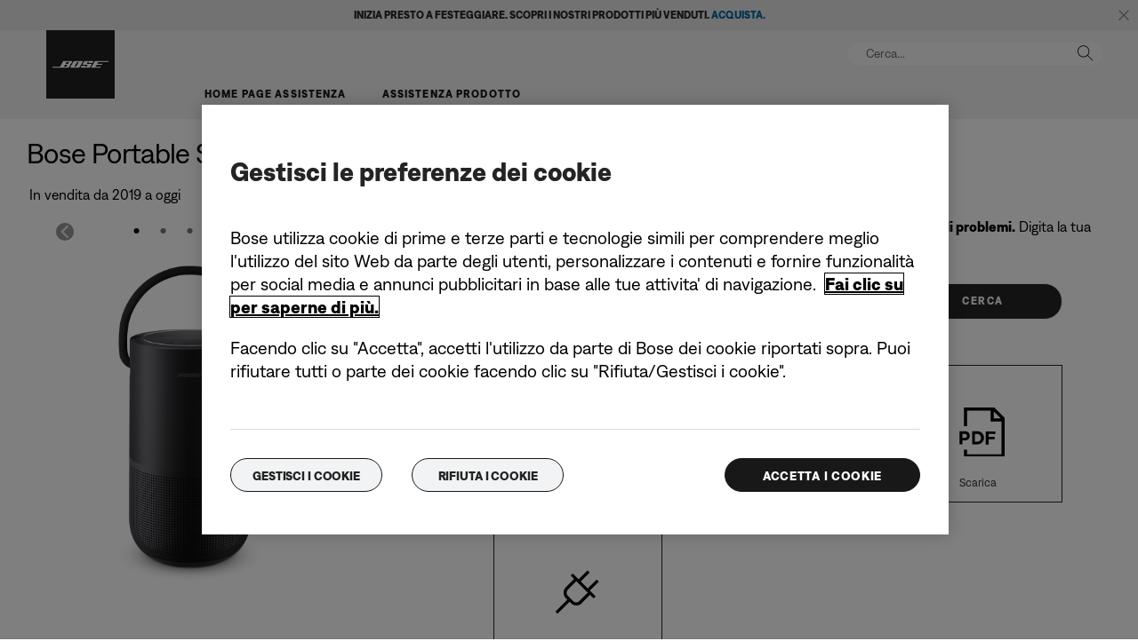

--- FILE ---
content_type: text/html;charset=utf-8
request_url: https://www.bose.it/it_it/support/products/bose_speakers_support/bose_smarthome_speakers_support/bose-portable-home-speaker.html
body_size: 18172
content:
<!DOCTYPE html>
<!--[if lt IE 7]>
<html class="no-js lt-ie9 lt-ie8 lt-ie7" lang="it-IT"> <![endif]-->
<!--[if IE 7]>
<html class="no-js lt-ie9 lt-ie8" lang="it-IT"> <![endif]-->
<!--[if IE 8]>
<html class="no-js lt-ie9" lang="it-IT"> <![endif]-->
<!--[if gt IE 8]><!-->
<html class="no-js" lang="it-IT"> <!--<![endif]-->
<head>
<meta charset="utf-8"/>
<meta name="viewport" content="width=device-width, initial-scale=1"/>
<meta name="keywords" content="bose product support,Bose Portable Home Speaker,smart speakers,setup and use,troubleshooting,#bosesmart,help"/>
<meta name="description" content="Ricevi assistenza per il tuo Bose Portable Home Speaker. Scopri come utilizzare il prodotto con consigli utili, informazioni di assistenza tecnica e manuali."/>
<link href="//static.bose.com/etc/designs/bose/support/design.3b662db6aa9766a36618fb0f365ccd9d.css" rel="stylesheet" type="text/css"/>
<link rel="stylesheet" href="//static.bose.com/etc/clientlibs/bose/common/libraries/slick.c6d2e0ba728e5d77e52ffee75a0e7736.css" type="text/css">
<link rel="stylesheet" href="//static.bose.com/etc/clientlibs/bose/ecommerce/components/productImageSlider/clientlibs-b2c.7334f702b67ace9ddd35575f9b1793d4.css" type="text/css">
<link rel="stylesheet" href="//static.bose.com/etc.clientlibs/bose/ecommerce-b2b/components/newTextMicroSite/v1/text/clientlibs.d41d8cd98f00b204e9800998ecf8427e.css" type="text/css">
<link rel="stylesheet" href="//static.bose.com/etc.clientlibs/bose/common/components/versioned-components/text/v1/text/clientlibs.d41d8cd98f00b204e9800998ecf8427e.css" type="text/css">
<link rel="stylesheet" href="//static.bose.com/etc.clientlibs/bose/customersupport/components/productDetailSupportTile/clientlibs.dbd63de96ab92e8588f75d08e41a3d5d.css" type="text/css">
<link rel="stylesheet" href="//static.bose.com/etc/clientlibs/bose/common/aem-responsive-grid.fdfb6287e8742a41a386a6a6e2909bdd.css" type="text/css">
<link rel="stylesheet" href="//static.bose.com/etc/clientlibs/bose/common/components/buttonLink/clientlibs-b2c.6bd2678b29b8bb40792301269aa8fb91.css" type="text/css">
<link rel="stylesheet" href="//static.bose.com/etc.clientlibs/bose-core-components/components/list/v1/list/clientlibs.221358d26ef2c428eb3aab290ab806b0.css" type="text/css">
<link rel="stylesheet" href="//static.bose.com/etc/clientlibs/bose/common/components/imageGallery/clientlibs-b2c.1f46e7e351d7e6eca3ebf2f3dfd21b34.css" type="text/css">
<link rel="stylesheet" href="//static.bose.com/etc/clientlibs/bose/ecommerce/components/paypalBanner/clientlibs-b2c.58f8fac62f7633e901a6e104b8692c94.css" type="text/css">
<link rel="stylesheet" href="//static.bose.com/etc.clientlibs/bose/ecommerce/components/klarnaBanner/clientlibs.ff7d72555335e223f30f74dc4b3c1a38.css" type="text/css">
<link rel="stylesheet" href="//static.bose.com/etc/clientlibs/bose/common/components/backToTopButton/clientlibs-b2c.0dddf9229839be282581435b69ddaaa5.css" type="text/css">
<link rel="stylesheet" href="//static.bose.com/etc.clientlibs/bose/forms/components/select/clientlibs.4c2d262e0d8e7dec43e383739be78915.css" type="text/css">
<link rel="stylesheet" href="//static.bose.com/etc.clientlibs/bose/ecommerce/components/ratingsAndReviews/clientlibs.650e67c6a209a5431ca0369126c98c0f.css" type="text/css">
<link rel="stylesheet" href="//static.bose.com/etc.clientlibs/bose/ecommerce/components/allowedStatesInfo/clientlibs.ec651b910002e8b451a4f5b280e90674.css" type="text/css">
<link rel="stylesheet" href="//static.bose.com/etc.clientlibs/bose/ecommerce/components/productEligibility/clientlibs.f8e54669862fba15f9d83eddc3c956ce.css" type="text/css">
<link rel="stylesheet" href="//static.bose.com/etc.clientlibs/bose/ecommerce/components/ecommerceArea2/clientlibs.92acdf8342c1a513c189bf7814108107.css" type="text/css">
<script src="//static.bose.com/etc/clientlibs/bose/common/javascript-head-deps.js"></script>
<script>
    var categoryPathSegments = Bose.Utils.getCategoryPathSegments();

    Bose.DataLayer.setPageVariable("path", "https:\/\/www.bose.it\/it_it\/support\/products\/bose_speakers_support\/bose_smarthome_speakers_support\/bose\u002Dportable\u002Dhome\u002Dspeaker.html");
    Bose.DataLayer.setPageVariable("name", "bose_portable_home_speaker");
    Bose.DataLayer.setPageVariable("referrerUrl", document.referrer);
    Bose.DataLayer.setPageVariable("type", "productpage");
    Bose.DataLayer.setPageVariable("country", "it");
    Bose.DataLayer.setPageVariable("countryFullEnglish", "italy");
    Bose.DataLayer.setPageVariable("language", "it");
    Bose.DataLayer.setPageVariable("languageFullEnglish", "italian");
    Bose.DataLayer.setPageVariable("locale", "it\u002DIT");
    Bose.DataLayer.setPageVariable("RID", Bose.Utils.getParameterByName("ET_RID"));
    Bose.DataLayer.setPageVariable("CID", Bose.Utils.getParameterByName("ET_CID"));
    Bose.DataLayer.setPageVariable("formattedLocale", "it_it");
    Bose.DataLayer.setPageVariable("dataCaptureEnabled", "true");
    Bose.DataLayer.setPageVariable('primaryCategory', categoryPathSegments[0]);
    Bose.DataLayer.setPageVariable("environment", "gdp\u002Dprod\u002Dblue");
    Bose.DataLayer.setPageVariable("isProductionMode", "true");
    Bose.DataLayer.setPageVariable("isAuthorMode", "false");
    Bose.DataLayer.setPageVariable("enableOrionCall", "");
    Bose.DataLayer.setPageVariable("hatchUrl", "");
    for (var i = 1; i < categoryPathSegments.length; i++) {
        // Skip first as it is the primary category.
        Bose.DataLayer.setPageVariable('subCategory' + i, categoryPathSegments[i]);
    }

    Bose.DataLayer.setSettingsVariable('microServiceUrl', "https:\/\/cdn.prod.gds.bose.com\/orion\/v1\/");
    Bose.DataLayer.setSettingsVariable("geolocationEnabled", "true");
    Bose.DataLayer.setSettingsVariable("ecommerceEnabled", "true");

    Bose.DataLayer.readCookies();

</script>

<script>
        Bose.DataLayer.setProductVariable("productCode", "bose_portable_home_speaker");
        Bose.DataLayer.setProductVariable("productType", "Product");
        Bose.DataLayer.setDisplayProductVariable("productName", "Bose Portable Smart Speaker");
        Bose.DataLayer.setProductVariable("categories", JSON.parse("[[\x22soundtouch_systems_support\x22],[\x22bose_speakers_support\x22,\x22bose_smarthome_speakers_support\x22],[\x22portable_speakers_support\x22],[\x22bose_speakers_support\x22,\x22bose_portable_speakers_support\x22]]"));
        Bose.DataLayer.setDisplayProductVariable("noOfReviews", "0");
        Bose.DataLayer.setDisplayProductVariable("averageRating", "0.0");
        Bose.DataLayer.setProductVariable("amounts", "419.95|419.95");
        Bose.DataLayer.setProductVariable("parentCategoryCode", "bose_smarthome_speakers_support");
        Bose.DataLayer.setProductVariable("selectedVariantCode", "bose_portable_home_speaker_black_eu");
        Bose.DataLayer.setProductVariable("skus", "829393\u002D2100|829393\u002D2300");
        Bose.DataLayer.setProductVariable("variants", JSON.parse("{\x22bose_portable_home_speaker_black_eu\x22:{\x22categoryCode\x22:\x22bose_smarthome_speakers_support\x22,\x22variantCode\x22:\x22bose_portable_home_speaker_black_eu\x22,\x22sku\x22:\x22829393\u002D2100\x22},\x22bose_portable_home_speaker_silver_eu\x22:{\x22categoryCode\x22:\x22bose_smarthome_speakers_support\x22,\x22variantCode\x22:\x22bose_portable_home_speaker_silver_eu\x22,\x22sku\x22:\x22829393\u002D2300\x22}}"));
    </script>
<script>
        Bose.DataLayer.setProductVariable("summaryPrice", "419.95");
        Bose.DataLayer.setDisplayProductVariable("summaryPrice", "419,95 €");
        Bose.DataLayer.setDisplayProductVariable("summaryIsFromPrice", "false");
        Bose.DataLayer.setProductVariable("summaryBasePrice", "419.95");
        Bose.DataLayer.setDisplayProductVariable("summaryBasePrice", "419,95 €");
    </script>

<script src="//assets.adobedtm.com/launch-ENf50d3e16785c41448218df6189cad7e6.min.js" id="launch" async></script>
<script src="//static.bose.com/etc/clientlibs/bose/common/libraries/bose-target.js"></script>
<link rel="canonical" href="https://www.bose.it/it_it/support/products/bose_speakers_support/bose_smarthome_speakers_support/bose-portable-home-speaker.html"/>
<!-- /* Alternate sites */ -->
<link rel="alternate" href="https://www.bose.se/sv_se/support/products/bose_speakers_support/bose_smarthome_speakers_support/bose-portable-home-speaker.html" hreflang="sv-SE"/>
<link rel="alternate" href="https://www.bose.fi/fi_fi/support/products/bose_speakers_support/bose_smarthome_speakers_support/bose-portable-home-speaker.html" hreflang="fi-FI"/>
<link rel="alternate" href="https://www.bose.fr/fr_fr/support/products/bose_speakers_support/bose_smarthome_speakers_support/bose-portable-home-speaker.html" hreflang="fr-FR"/>
<link rel="alternate" href="https://www.bose.lu/fr_lu/support/products/bose_speakers_support/bose_smarthome_speakers_support/bose-portable-home-speaker.html" hreflang="fr-LU"/>
<link rel="alternate" href="https://www.bose.nl/nl_nl/support/products/bose_speakers_support/bose_smarthome_speakers_support/bose-portable-home-speaker.html" hreflang="nl-NL"/>
<link rel="alternate" href="https://www.bosebelgium.be/nl_be/support/products/bose_speakers_support/bose_smarthome_speakers_support/bose-portable-home-speaker.html" hreflang="nl-BE"/>
<link rel="alternate" href="https://www.bose.it/it_it/support/products/bose_speakers_support/bose_smarthome_speakers_support/bose-portable-home-speaker.html" hreflang="it-IT"/>
<link rel="alternate" href="https://www.bose.com/content/consumer_electronics_support/b2c/worldwide/websites/es_pe/product/bose_portable_home_speaker.html" hreflang="es-PE"/>
<link rel="alternate" href="https://www.bose.cl/es_cl/support/products/bose_speakers_support/bose_smarthome_speakers_support/bose-portable-home-speaker.html" hreflang="es-CL"/>
<link rel="alternate" href="https://www.bose.co.uk/en_gb/support/products/bose_speakers_support/bose_smarthome_speakers_support/bose-portable-home-speaker.html" hreflang="en-GB"/>
<link rel="alternate" href="https://www.bose.mx/es_mx/support/products/bose_speakers_support/bose_smarthome_speakers_support/bose-portable-home-speaker.html" hreflang="es-MX"/>
<link rel="alternate" href="https://www.bose.co.jp/ja_jp/support/products/bose_speakers_support/bose_smarthome_speakers_support/bose-portable-home-speaker.html" hreflang="ja-JP"/>
<link rel="alternate" href="https://www.bose.at/de_at/support/products/bose_speakers_support/bose_smarthome_speakers_support/bose-portable-home-speaker.html" hreflang="de-AT"/>
<link rel="alternate" href="https://www.bose.dk/da_dk/support/products/bose_speakers_support/bose_smarthome_speakers_support/bose-portable-home-speaker.html" hreflang="da-DK"/>
<link rel="alternate" href="https://www.bose.com/content/consumer_electronics_support/b2c/worldwide/websites/es_ar/product/bose_portable_home_speaker.html" hreflang="es-AR"/>
<link rel="alternate" href="https://www.bose.ch/it_ch/support/products/bose_speakers_support/bose_smarthome_speakers_support/bose-portable-home-speaker.html" hreflang="it-CH"/>
<link rel="alternate" href="https://www.bose.pl/pl_pl/support/products/bose_speakers_support/bose_smarthome_speakers_support/bose-portable-home-speaker.html" hreflang="pl-PL"/>
<link rel="alternate" href="https://www.bose.ca/en_ca/support/products/bose_speakers_support/bose_smarthome_speakers_support/bose-portable-home-speaker.html" hreflang="en-CA"/>
<link rel="alternate" href="https://www.bose.ie/en_ie/support/products/bose_speakers_support/bose_smarthome_speakers_support/bose-portable-home-speaker.html" hreflang="en-IE"/>
<link rel="alternate" href="https://www.boseapac.com/en_in/support/products/bose_speakers_support/bose_smarthome_speakers_support/bose-portable-home-speaker.html" hreflang="en-IN"/>
<link rel="alternate" href="https://www.bose.hu/hu_hu/support/products/bose_speakers_support/bose_smarthome_speakers_support/bose-portable-home-speaker.html" hreflang="hu-HU"/>
<link rel="alternate" href="https://www.bose.com/content/consumer_electronics_support/b2c/worldwide/websites/en_ar/product/bose_portable_home_speaker.html" hreflang="en-AR"/>
<link rel="alternate" href="https://www.bose.es/es_es/support/products/bose_speakers_support/bose_smarthome_speakers_support/bose-portable-home-speaker.html" hreflang="es-ES"/>
<link rel="alternate" href="https://www.bose.com/content/consumer_electronics_support/b2c/worldwide/websites/es_co/product/bose_portable_home_speaker.html" hreflang="es-CO"/>
<link rel="alternate" href="https://www.bose.ch/fr_ch/support/products/bose_speakers_support/bose_smarthome_speakers_support/bose-portable-home-speaker.html" hreflang="fr-CH"/>
<link rel="alternate" href="https://www.bose.tw/zh_tw/support/products/bose_speakers_support/bose_smarthome_speakers_support/bose-portable-home-speaker.html" hreflang="zh-TW"/>
<link rel="alternate" href="https://www.bose.ae/en_ae/support/products/bose_speakers_support/bose_smarthome_speakers_support/bose-portable-home-speaker.html" hreflang="en-AE"/>
<link rel="alternate" href="https://www.bose.co.nz/en_nz/support/products/bose_speakers_support/bose_smarthome_speakers_support/bose-portable-home-speaker.html" hreflang="en-NZ"/>
<link rel="alternate" href="https://www.bose.com/en_us/support/products/bose_speakers_support/bose_smarthome_speakers_support/bose-portable-home-speaker.html" hreflang="en-US"/>
<link rel="alternate" href="https://www.bose.ca/fr_ca/support/products/bose_speakers_support/bose_smarthome_speakers_support/bose-portable-home-speaker.html" hreflang="fr-CA"/>
<link rel="alternate" href="https://www.bose.ch/de_ch/support/products/bose_speakers_support/bose_smarthome_speakers_support/bose-portable-home-speaker.html" hreflang="de-CH"/>
<link rel="alternate" href="https://www.bose.no/nb_no/support/products/bose_speakers_support/bose_smarthome_speakers_support/bose-portable-home-speaker.html" hreflang="nb-NO"/>
<link rel="alternate" href="https://www.bose.com.au/en_au/support/products/bose_speakers_support/bose_smarthome_speakers_support/bose-portable-home-speaker.html" hreflang="en-AU"/>
<link rel="alternate" href="https://www.bosebelgium.be/fr_be/support/products/bose_speakers_support/bose_smarthome_speakers_support/bose-portable-home-speaker.html" hreflang="fr-BE"/>
<link rel="alternate" href="https://www.bose.de/de_de/support/products/bose_speakers_support/bose_smarthome_speakers_support/bose-portable-home-speaker.html" hreflang="de-DE"/>
<link rel="alternate" href="https://www.bose.it/it_it/support/products/bose_speakers_support/bose_smarthome_speakers_support/bose-portable-home-speaker.html" hreflang="x-default"/>
<script type="text/javascript">var inHeadTS = (new Date()).getTime();</script>
<link rel="icon" type="image/vnd.microsoft.icon" href="//static.bose.com/etc/designs/bose/support/favicon.ico"/>
<link rel="shortcut icon" type="image/vnd.microsoft.icon" href="//static.bose.com/etc/designs/bose/support/favicon.ico"/>
<title>Bose Portable Home Speaker - Servizio di assistenza prodotti Bose</title>
<script type="application/ld+json">
    {
    "@context": "http://schema.org",
    "@type": "Product",
    "name": "Bose Portable Smart Speaker",
    "mpn":  "bose_portable_home_speaker",
    "Brand": "Bose",
    "description": "Ricevi assistenza per il tuo Bose Portable Home Speaker. Scopri come utilizzare il prodotto con consigli utili, informazioni di assistenza tecnica e manuali.",
    "url": "https://www.bose.it/it_it/support/products/bose_speakers_support/bose_smarthome_speakers_support/bose-portable-home-speaker.html",
    "mainEntityofPage": "https://www.bose.it/it_it/support/products/bose_speakers_support/bose_smarthome_speakers_support/bose-portable-home-speaker.html",
    "image":"https://assets.bose.com/content/dam/Bose_DAM/Web/consumer_electronics/global/products/speakers/bose_portable_home_speaker/product_silo_images/bose_portable_home_speaker_black_custom_silo.psd/_jcr_content/renditions/cq5dam.web.320.320.png",
    "offers": [{"@type":"Offer","priceCurrency":"EUR","price":"419.95","availability":"http://schema.org/InStock","url":"https://www.bose.it/it_it/support/products/bose_speakers_support/bose_smarthome_speakers_support/bose-portable-home-speaker#v=bose_portable_home_speaker_black_eu","sku":"829393-2100"},{"@type":"Offer","priceCurrency":"EUR","price":"419.95","availability":"http://schema.org/InStock","url":"https://www.bose.it/it_it/support/products/bose_speakers_support/bose_smarthome_speakers_support/bose-portable-home-speaker#v=bose_portable_home_speaker_silver_eu","sku":"829393-2300"}],
    "aggregateRating": {
    "@type": "AggregateRating",
    "ratingValue": "0.0",
    "reviewCount": "0"
	
    }
    }
    </script>
<meta property="og:type" content="product"/>
<meta property="og:title" content="Bose Portable Home Speaker - Servizio di assistenza prodotti Bose"/>
<meta property="og:description" content="Ricevi assistenza per il tuo Bose Portable Home Speaker. Scopri come utilizzare il prodotto con consigli utili, informazioni di assistenza tecnica e manuali."/>
<meta property="og:image" content="https://static.bose.com/etc/designs/bose/base2016/design/images/bose_logo_white_on_black.jpg"/>
<meta property="og:url" content="https://www.bose.it/it_it/support/products/bose_speakers_support/bose_smarthome_speakers_support/bose-portable-home-speaker.html"/>
<meta name="twitter:card" content="summary"/>
<meta name="twitter:site" content="@Bose"/>
<meta property="twitter:title" content="Bose Portable Home Speaker - Servizio di assistenza prodotti Bose"/>
<meta property="twitter:description" content="Ricevi assistenza per il tuo Bose Portable Home Speaker. Scopri come utilizzare il prodotto con consigli utili, informazioni di assistenza tecnica e manuali."/>
<meta property="twitter:image" content="https://static.bose.com/etc/designs/bose/base2016/design/images/bose_logo_white_on_black.jpg"/>
</head>
<body data-tracking-event="page-impression" data-tracking-info='{&#34;name&#34;:&#34;bose_portable_home_speaker&#34;,&#34;type&#34;:&#34;productpage&#34;,&#34;country&#34;:&#34;italy&#34;,&#34;environment&#34;:&#34;gdp-prod-blue&#34;,&#34;language&#34;:&#34;italian&#34;}'>
<a name="top"></a>
<header class="bose-headercontainer  -pushDownContent">
<!-- start: bose-header -->
<div class="bose-infoBar2016 bose-infoBar2016--cookie bose-infoBar2016--fixedBottom bose-infoBar2016--closeable" data-privacy-max-clicks="0" data-privacy-initial="p=NONE;t=1" data-privacy-consent="p=NONE;t=1" data-privacy-enabled="false" data-privacy-reset-date="2018-09-27T17:00:00.000+02:00">
<div class="bose-infoBar2016__container">
<input type="hidden" class="checkForResetDate"/>
<div class="bose-infoBar2016__message"></div>
<div class="bose-infoBar2016__closeArea">
<a aria-label="chiudi" class="bose-infoBar2016__closeAreaIcon" title="chiudi">&nbsp;</a>
</div>
</div>
</div>
<div data-marquee="static" class="bose-infoBar2016 js-bose-infoBar2016--alert bose-infoBar2016--alert bose-infoBar2016--fullWidth bose-infoBar2016--closeable -grey">
<button class="bose-screenReaderText">Inizia presto a festeggiare. Scopri i nostri prodotti più venduti.
<a href="https://www.bose.it/it_it/products/holiday_gifts.html" target="_self"><b>ACQUISTA.</b></a></button>
<div class="bose-infoBar2016__playPause">
<button class="bose-infoBar2016__playPauseIcon bose-infoBar2016__pauseIcon">
<span class="bose-screenReaderText"> play_pause</span>
</button>
</div>
<div class="bose-infoBar2016__closeArea">
<button class="bose-infoBar2016__closeAreaIcon" aria-labelledby="bose-screenReaderText">
<span class="bose-screenReaderText" id="bose-screenReaderText"> chiudi il banner</span>
</button>
</div>
<div class="bose-infoBar2016__container js-bose-infoBar2016__container clearfix">
<div class="bose-infoBar2016__message" tabindex="0" aria-labelledby="altert_text">
<div id="altert_text">Inizia presto a festeggiare. Scopri i nostri prodotti più venduti.
<a href="https://www.bose.it/it_it/products/holiday_gifts.html" target="_self"><b>ACQUISTA.</b></a></div>
</div>
</div>
</div>
<div class="gigya-account-lock-message hide" data-value="Account temporarily locked out. Please reset your password."> </div>
<div class="bose-header2016 -pushDownContent ">
<div class="bose-header2016__container ">
<button class="bose-header2016__hamburger  bose-hamburger" type="button" data-open-menu="Open menu" data-close-menu="Close menu" aria-label="Open menu" aria-expanded="false">
<span class="bose-hamburger__icon"></span>
</button>
<div class="bose-header2016__logocontainer">
<a itemprop="url" href="#mainContent" title="Passa ai contenuti" class="bose-header2016__skiplinks">Passa ai contenuti</a>
<a itemprop="url" href="/it_it/index.html" title="bose" class="bose-header2016__logo bose-logo">
<img src="//static.bose.com/etc/designs/bose/support/design/images/bose_logo.png" alt="Bose" class="bose-logo__desktop"/>
<img src="//static.bose.com/etc/designs/bose/support/design/images/bose_mobile_logo.png" alt="Bose" class="bose-logo__mobile"/>
</a>
</div>
<div class="bose-header2016__flexwrapper">
<div class="bose-header2016__navcontainer">
<div class="bose-header2016__servicebar -rightSpacing">
<div class="bose-serviceBar2016">
<div class="bose-serviceBar2016__container bose-serviceBar2016__containerNewVar">
<a aria-label="Cerca" class="bose-serviceBar2016__search bose-serviceBar2016__item bose-serviceBar2016__itemNewVar bose-serviceBar2016__iconNewVar bose-serviceBar2016__icon bose-serviceBar2016__icon--search" title="Cerca" data-open-button="true" href="javascript:;">
</a>
<div class="bose-serviceBar2016__item bose-serviceBar2016__itemNewVar bose-header2016__search">
<div class="header-container" data-search-url="https://cdn.gds.bose.com/product-catalog/v1/search/channels/website_ces_it/catalogs/consumer_support_categories/it?term=" data-direct-hits-response="{&#34;directHits&#34;:{}}" data-channel="website_ces_it" data-language="it_IT" data-catalog="consumer_support_categories" data-search-results-path="/content/consumer_electronics_support/b2c/europe/websites/it_it/index/support/search.search.html" data-product-catalog-host="https://cdn.gds.bose.com/product-catalog/v1" data-hide-stock-status="true">
<div class="header-search-modal not-focused">
<div class="header-search-modal-header">
<div class="header-search-modal-header-closebutton add-transition">
<i class="bose-icon bose-icon--close"></i>
</div>
<form class="header-search-modal-header-searchbar-form add-transition" onsubmit="document.querySelector('.all-results-container').click();return false;">
<button class="header-search-modal-header-searchbutton add-transition" type="button" aria-label="Search">
Cerca
</button>
<div class="header-search-modal-header-searchbar margin add-transition">
<div class="search-not-focus-placeholder add-transition" tabindex="0"><label class="search-not-focus-placeholder-text">Cerca...</label></div>
<div class="search-icon-container" tabindex="0" aria-label="Cerca"><i class="bose-icon bose-icon--search"> </i></div>
<input class="header-search-modal-header-searchbar-input" placeholder="Cerca..." type="search" role="combobox" aria-label="Cerca" aria-expanded="false"/>
<button class="header-search-modal-header-searchbar-clearbutton" aria-label="Clear" type="button">
<svg xmlns="http://www.w3.org/2000/svg" xmlns:xlink="http://www.w3.org/1999/xlink" width="26" height="26" viewBox="0 0 26 26">
<defs>
<clipPath id="clip-path">
<rect id="Rectangle_911" data-name="Rectangle 911" width="26" height="26" transform="translate(249.039 15)" fill="#fff" stroke="#707070" stroke-width="1"/>
</clipPath>
</defs>
<g id="clear_icon" data-name="clear icon" transform="translate(-249.039 -15)" clip-path="url(#clip-path)">
<g id="backspace" transform="translate(249.039 15)">
<g id="CONTAINER">
<rect id="Rectangle_912" data-name="Rectangle 912" width="26" height="26" fill="none"/>
</g>
<g id="icons_outline">
<g id="Group_771" data-name="Group 771">
<path id="Path_3018" data-name="Path 3018" d="M20.023,18.961H9.6a1.611,1.611,0,0,1-1.149-.477L3.028,12.995,8.467,7.517a1.616,1.616,0,0,1,1.151-.478H20.04a1.629,1.629,0,0,1,1.627,1.627v8.667A1.637,1.637,0,0,1,20.023,18.961ZM4.553,13,9.22,17.721a.533.533,0,0,0,.381.157H20.023a.56.56,0,0,0,.56-.544V8.667a.545.545,0,0,0-.544-.544H9.617a.543.543,0,0,0-.383.159Z"/>
<rect id="Rectangle_913" data-name="Rectangle 913" width="7.66" height="1.083" transform="translate(11.531 15.286) rotate(-45)"/>
<rect id="Rectangle_914" data-name="Rectangle 914" width="1.083" height="7.66" transform="translate(11.531 10.635) rotate(-45)"/>
</g>
</g>
</g>
</g>
</svg>
</button>
</div>
</form>
</div>
<div class="header-search-result add-transition">
<div class="header-search-loading d-none">
<div class="loading"></div>
</div>
<div class="header-search-quicklinks">
<p class="header-search-quicklinks-sectiontitle" aria-label="COLLEGAMENTI RAPIDI">
COLLEGAMENTI RAPIDI
</p>
<div class="header-search-quicklink-sly">
<a class="header-search-quicklink" role="option" tabindex="-1" href="/content/consumer_electronics/b2c/europe/websites/it_it/product/soundlink_flex.html" title="Diffusore SoundLink Flex Bluetooth®">Diffusore SoundLink Flex Bluetooth®</a>
<a class="header-search-quicklink" role="option" tabindex="-1" href="/content/consumer_electronics/b2c/europe/websites/it_it/product/qc_earbuds.html" title="Bose QuietComfort Earbuds">Bose QuietComfort Earbuds</a>
<a class="header-search-quicklink" role="option" tabindex="-1" href="/content/consumer_electronics/b2c/europe/websites/it_it/product/bose_smart_soundbar_900.html" title="Bose Smart Soundbar 900">Bose Smart Soundbar 900</a>
<a class="header-search-quicklink" role="option" tabindex="-1" href="/content/consumer_electronics/b2c/europe/websites/it_it/product/noise_cancelling_headphones_700.html" title="Cuffie Bose Noise Cancelling 700">Cuffie Bose Noise Cancelling 700</a>
</div>
</div>
<div class="header-search-body d-none">
<div class="header-search-body-main">
<div class="header-search-suggestions">
<p class="header-search-quicklinks-sectiontitle" aria-label="Suggerimenti">
Suggerimenti
</p>
<div class="header-search-suggestions-body"></div>
</div>
<div class="header-search-topresults">
<p class="header-search-quicklinks-sectiontitle" aria-label="Risultati migliori">
Risultati migliori
</p>
<div class="header-search-topresults-body"></div>
</div>
<div class="header-search-relatedcontent">
<p class="header-search-quicklinks-sectiontitle" aria-label="Contenuti correlati">
Contenuti correlati
</p>
<div class="header-search-relatedcontent-body"></div>
</div>
</div>
<div class="header-search-footer">
<div class="pill-container">
<button class="header-search-footer-categorypill" data-category="products">
<span class="header-search-footer-categorypill-label">Prodotti</span>
</button>
<button class="header-search-footer-categorypill" data-category="accessories">
<span class="header-search-footer-categorypill-label">Accessori</span>
</button>
</div>
<div class="all-results-container">
<button class="header-search-footer-allresults">
Tutti i risultati
</button>
<span class="bif-long-arrow-left-container">
<svg xmlns="http://www.w3.org/2000/svg" width="16" height="10" viewBox="0 0 16 10" style="height: 31px;width: 20px;">
<path class="a" d="M5,16,0,10.516l.81-.888,3.619,3.967V0H5.577V13.595L9.19,9.634l.81.888Z" transform="translate(0 10) rotate(-90)"></path>
</svg>
</span>
</div>
</div>
</div>
</div>
</div>
</div>
<script type="application/ld+json">
            {
                "@context": "http://schema.org",
                "@type": "WebSite",
                "url": "https://www.bose.it/it_it/support/products/bose_speakers_support/bose_smarthome_speakers_support/bose-portable-home-speaker.html",
                "potentialAction": {
                    "@type": "SearchAction",
                    "target": "https://www.bose.it/it_it/support/search.search.html?&query={query}",
                    "query-input": "required name=query"
                }
            }
        </script>
<div class="bose-header2016__cancelButton">
<a href="#" role="button">Cancel</a>
</div>
</div>
<input type="hidden" value="false" id="bose-serviceBar2016__contactPro"/>
<span class="bose-searchIcon hide js-bose-searchIcon" type="button" data-open-menu="Open menu" data-close-menu="Close menu" aria-label="Open menu" aria-expanded="false"></span>
</div>
</div>
</div>
<div class="bose-header2016__topnav bose-header__navBar--spacing">

<div class="bose-navBar2016" lpos="TopNavigation">
<ul class="bose-navBar2016__items">
<li class="bose-navBar2016__item  -noChildren bose-navBar2016__menuItem--0">
<a data-tracking-event='navigation-click' data-tracking-info='{"name":"support","category":"support","type":"header"}' href="/it_it/support.html" target="_self" class="bose-navBar2016__btn" title="Home page Assistenza">
<span class="bose-navBar2016__btnText">Home page Assistenza</span>
</a>
</li>
<li class="bose-navBar2016__item   bose-navBar2016__menuItem--1">
<a aria-expanded="false" data-tracking-event='navigation-click' data-tracking-info='{"name":"support_product_finder","category":"support_product_finder","type":"header"}' href="/it_it/support/support_product_finder.html" target="_self" class="bose-navBar2016__btn" title="Assistenza prodotto">
<span class="bose-navBar2016__btnText">Assistenza prodotto</span>
</a>
<div class="bose-navBar2016__itemFoldout bose-navBarFoldout2016 bose-navBarFoldout2016" data-tracking-event='navigation-impression' data-tracking-info='{"category":"support_product_finder","type":"header"}'>
<div class="bose-navBarFoldout2016__menuitemsWrapper">
<div class="bose-navBarFoldout2016__menuitemsWrapper__inner parent" lpos="SubNavigation">
<ul class="bose-navBarFoldout2016__menuitems   parent">
<li class="bose-navBarFoldout2016__menuitem ">
<a data-tracking-event='navigation-click' data-tracking-info='{"name":"bose_headphones_support","category":"support_product_finder","type":"header"}' href="/it_it/support/products/bose_headphones_support.html" target="_self" title="Cuffie e auricolari" tabindex="-1">
<span class="bose-navBarFoldout2016__menuitemLabel ">Cuffie e auricolari</span>
</a>
</li>
<li class="bose-navBarFoldout2016__menuitem ">
<a data-tracking-event='navigation-click' data-tracking-info='{"name":"bose_speakers_support","category":"support_product_finder","type":"header"}' href="/it_it/support/products/bose_speakers_support.html" target="_self" title="Diffusori e indossabili" tabindex="-1">
<span class="bose-navBarFoldout2016__menuitemLabel ">Diffusori e indossabili</span>
</a>
</li>
<li class="bose-navBarFoldout2016__menuitem ">
<a data-tracking-event='navigation-click' data-tracking-info='{"name":"bose_home_theater_support","category":"support_product_finder","type":"header"}' href="/it_it/support/products/bose_home_theater_support.html" target="_self" title="Soundbar e home cinema" tabindex="-1">
<span class="bose-navBarFoldout2016__menuitemLabel ">Soundbar e home cinema</span>
</a>
</li>
<li class="bose-navBarFoldout2016__menuitem ">
<a data-tracking-event='navigation-click' data-tracking-info='{"name":"bose_wellness_support","category":"support_product_finder","type":"header"}' href="/it_it/support/products/bose_wellness_support.html" target="_self" title="Riposo" tabindex="-1">
<span class="bose-navBarFoldout2016__menuitemLabel ">Riposo</span>
</a>
</li>
</ul>
<ul class="bose-navBarFoldout2016__menuitems  parent">
<li class="bose-navBarFoldout2016__menuitem ">
<a data-tracking-event='navigation-click' data-tracking-info='{"name":"headphone_accessories","category":"support_product_finder","type":"header"}' href="/content/consumer_electronics/b2c/europe/websites/it_it/category/headphone_accessories.html" target="_self" title="Accessori per cuffie e auricolari" tabindex="-1">
<span class="bose-navBarFoldout2016__menuitemLabel ">Accessori per cuffie e auricolari</span>
</a>
</li>
<li class="bose-navBarFoldout2016__menuitem ">
<a data-tracking-event='navigation-click' data-tracking-info='{"name":"speaker_accessories","category":"support_product_finder","type":"header"}' href="/content/consumer_electronics/b2c/europe/websites/it_it/category/speaker_accessories.html" target="_self" title="Accessori per diffusori" tabindex="-1">
<span class="bose-navBarFoldout2016__menuitemLabel ">Accessori per diffusori</span>
</a>
</li>
<li class="bose-navBarFoldout2016__menuitem ">
<a data-tracking-event='navigation-click' data-tracking-info='{"name":"support_product_finder","category":"support_product_finder","type":"header"}' href="/it_it/support/support_product_finder.html" target="_self" title="Esplora tutte le categorie" tabindex="-1">
<span class="bose-navBarFoldout2016__menuitemLabel ">Esplora tutte le categorie</span>
</a>
</li>
<li class="bose-navBarFoldout2016__menuitem ">
<a data-tracking-event='navigation-click' data-tracking-info='{"name":"support_product_finder","category":"support_product_finder","type":"header"}' href="/it_it/support/support_product_finder.html" target="_self" title="Ricerca prodotti" tabindex="-1">
<span class="bose-navBarFoldout2016__menuitemLabel ">Ricerca prodotti</span>
</a>
</li>
</ul>
<ul class="bose-navBarFoldout2016__menuitems  parent">
<li class="bose-navBarFoldout2016__menuitem ">
<a data-tracking-event='navigation-click' data-tracking-info='{"name":"service_and_repair_request","category":"support_product_finder","type":"header"}' href="/it_it/support/self_service/service_and_repair_request.html" target="_self" title="Riparazione e sostituzione" tabindex="-1">
<span class="bose-navBarFoldout2016__menuitemLabel ">Riparazione e sostituzione</span>
</a>
</li>
<li class="bose-navBarFoldout2016__menuitem ">
<a data-tracking-event='navigation-click' data-tracking-info='{"name":"product_registration","category":"support_product_finder","type":"header"}' href="/it_it/support/product_registration.html" target="_self" title="Registra il mio prodotto" tabindex="-1">
<span class="bose-navBarFoldout2016__menuitemLabel ">Registra il mio prodotto</span>
</a>
</li>
<li class="bose-navBarFoldout2016__menuitem ">
<a data-tracking-event='navigation-click' data-tracking-info='{"name":"product_warranty","category":"support_product_finder","type":"header"}' href="/it_it/legal/product_warranty.html" target="_self" title="Informazioni sulla garanzia" tabindex="-1">
<span class="bose-navBarFoldout2016__menuitemLabel ">Informazioni sulla garanzia</span>
</a>
</li>
</ul>
</div>
</div>
</div>
</li>
</ul>
<!-- Seperated Account widget starts.-->
<!-- Seperated Account widget ends-->
<!-- Wishlist starts-->
<!-- Wishlist ends-->
</div>
</div>
</div>
</div>
<a name="mainContent" id="mainContent" aria-hidden="true" class="bose-header2016__mainContentAnchor"></a>
</div>
</div>
</header>
<main>
<div data-commerce="{&#34;productstatus&#34;:&#34;&#34;,&#34;mainproduct&#34;:&#34;bose_portable_home_speaker&#34;,&#34;color&#34;:&#34;triple_black_eco2&#34;,&#34;type&#34;:&#34;Product&#34;,&#34;list&#34;:&#34;productpage&#34;,&#34;subcategory3&#34;:&#34;bose_portable_speakers_support&#34;,&#34;subcategory2&#34;:&#34;portable_speakers_support&#34;,&#34;subcategory1&#34;:&#34;bose_smarthome_speakers_support&#34;,&#34;name&#34;:&#34;bose_portable_home_speaker_black_eu&#34;,&#34;category&#34;:&#34;bose_smarthome_speakers_support&#34;,&#34;sku&#34;:&#34;829393-2100&#34;}" data-tracking-info="{&#34;name&#34;:&#34;bose_portable_home_speaker_black_eu&#34;}" class="productpage-tracking-analytics"></div>
<div class="parent bose-productPage">
<div class="productTitle">
<h1 class="bose-title bose-title--product ">
Bose Portable Smart Speaker
</h1>
</div>
<div class="productLifeTime">
<p class="bose-productLifeTime bose-productLifetime--2019">
In vendita da 2019 a oggi
</p>
</div>
<div class="column"><a id="298EBEF058F7B95B703EAC09D9F977A5"></a>
<div class="bose-column ">
<div class="bose-column__container">
<section class="grid-12 bose-column__column no-gutter ">
<div class="no-gutter-left grid-4 grid-medium-4 clear-medium-left grid-small-12">
<div class="productImageSlider">
<div class="bose-productImageSlider hide">
<div class="slider-nav"></div>
<div id="bose-productImageSliderContainer" class="bose-productImageSliderContainer" data-default-variant-code="bose_portable_home_speaker_black_eu" data-product-code="bose_portable_home_speaker">
<div data-tracking-event="button-impression" data-tracking-info="{&#34;name&#34;:&#34;clickthrough&#34;,&#34;placement&#34;:&#34;left&#34;}" class=" bose_portable_home_speaker_fr_black bose_portable_home_speaker_fr_black_anz-bose_portable_home_speaker_charging_cradle_black bose_portable_home_speaker_black-bose_portable_home_speaker_charging_cradle_silver-bose_portable_home_speaker_silver bose_portable_home_speaker_fr_black_jp-bose_portable_home_speaker_charging_cradle_black bose_portable_home_speaker_fr_black_jp-bose_portable_home_speaker_charging_cradle_silver bose_portable_home_speaker_fr_black-bose_portable_home_speaker_charging_cradle_silver bose_portable_home_speaker_black-bose_portable_home_speaker_charging_cradle_black-bose_portable_home_speaker_black bose_portable_home_speaker_black bose_portable_home_speaker_black_gb_ie bose_portable_home_speaker_fr_black_eu bose_portable_home_speaker_fr_black-bose_portable_home_speaker_charging_cradle_black bose_portable_home_speaker_black_jp bose_portable_home_speaker_fr_black_eu-bose_portable_home_speaker_charging_cradle_black bose_portable_home_speaker_black-bose_portable_home_speaker_black-bose_portable_home_speaker_charging_cradle_silver bose_portable_home_speaker_black_tw bose_portable_home_speaker_black-bose_portable_home_speaker_charging_cradle_black-bose_portable_home_speaker_silver bose_portable_home_speaker_black-bose_portable_home_speaker_black-bose_portable_home_speaker_charging_cradle_black bose_portable_home_speaker_fr_black_anz bose_portable_home_speaker_black-bose_portable_home_speaker_silver bose_portable_home_speaker_fr_black_jp bose_portable_home_speaker_fr_black_anz-bose_portable_home_speaker_charging_cradle_silver bose_portable_home_speaker_fr_black_eu-bose_portable_home_speaker_charging_cradle_silver bose_portable_home_speaker_black_eu bose_portable_home_speaker_black_gb_ie-bose_portable_home_speaker_charging_cradle_silver bose_portable_home_speaker_black-bose_portable_home_speaker_charging_cradle_silver-bose_portable_home_speaker_black bose_portable_home_speaker_black_anz bose_portable_home_speaker_black_in bose_portable_home_speaker_black-bose_portable_home_speaker_silver-bose_portable_home_speaker_charging_cradle_black bose_portable_home_speaker_black_gb_ie-bose_portable_home_speaker_charging_cradle_black bose_portable_home_speaker_black_eu-bose_portable_home_speaker_charging_cradle_black bose_portable_home_speaker_black-bose_portable_home_speaker_black bose_portable_home_speaker_black-bose_portable_home_speaker_silver-bose_portable_home_speaker_charging_cradle_silver bose_portable_home_speaker_black_eu-bose_portable_home_speaker_charging_cradle_silver bose_portable_home_speaker_black_anz-bose_portable_home_speaker_charging_cradle_black bose_portable_home_speaker_black_anz-bose_portable_home_speaker_charging_cradle_silver " itemscope itemtype="http://schema.org/ImageObject">
<meta itemprop="name" content="Bose Portable Smart Speaker"/>
<img data-tracking-event="button-click" data-tracking-info="{&#34;name&#34;:&#34;clickthrough&#34;,&#34;placement&#34;:&#34;left&#34;}" class="bose-zoom lazyload" alt="Bose Portable Smart Speaker" data-sizes="auto" data-zoom-image="//assets.bose.com/content/dam/cloudassets/Bose_DAM/Web/consumer_electronics/global/products/speakers/bose_portable_home_speaker/product_silo_images/bose_portable_home_speaker_black_custom_silo.png/jcr:content/renditions/cq5dam.web.1280.1280.png" itemprop="contentURL" data-srcset="//assets.bose.com/content/dam/cloudassets/Bose_DAM/Web/consumer_electronics/global/products/speakers/bose_portable_home_speaker/product_silo_images/bose_portable_home_speaker_black_custom_silo.png/jcr:content/renditions/cq5dam.web.1280.1280.png 1280w"/>
</div>
<div data-tracking-event="button-impression" data-tracking-info="{&#34;name&#34;:&#34;clickthrough&#34;,&#34;placement&#34;:&#34;left&#34;}" class=" bose_portable_home_speaker_black-bose_portable_home_speaker_charging_cradle_black-bose_portable_home_speaker_black bose_portable_home_speaker_black-bose_portable_home_speaker_charging_cradle_black-bose_portable_home_speaker_silver bose_portable_home_speaker_black-bose_portable_home_speaker_charging_cradle_silver-bose_portable_home_speaker_black bose_portable_home_speaker_black-bose_portable_home_speaker_charging_cradle_silver-bose_portable_home_speaker_silver bose_portable_home_speaker_black-bose_portable_home_speaker_black bose_portable_home_speaker_black-bose_portable_home_speaker_silver bose_portable_home_speaker_black-bose_portable_home_speaker_black-bose_portable_home_speaker_charging_cradle_black bose_portable_home_speaker_black-bose_portable_home_speaker_black-bose_portable_home_speaker_charging_cradle_silver bose_portable_home_speaker_black-bose_portable_home_speaker_silver-bose_portable_home_speaker_charging_cradle_black bose_portable_home_speaker_black-bose_portable_home_speaker_silver-bose_portable_home_speaker_charging_cradle_silver bose_portable_home_speaker_fr_black-bose_portable_home_speaker_charging_cradle_black bose_portable_home_speaker_fr_black_anz-bose_portable_home_speaker_charging_cradle_black bose_portable_home_speaker_fr_black_eu-bose_portable_home_speaker_charging_cradle_black bose_portable_home_speaker_fr_black_jp-bose_portable_home_speaker_charging_cradle_black bose_portable_home_speaker_fr_black-bose_portable_home_speaker_charging_cradle_silver bose_portable_home_speaker_fr_black_anz-bose_portable_home_speaker_charging_cradle_silver bose_portable_home_speaker_fr_black_eu-bose_portable_home_speaker_charging_cradle_silver bose_portable_home_speaker_fr_black_jp-bose_portable_home_speaker_charging_cradle_silver bose_portable_home_speaker_black_jp-bose_portable_home_speaker_charging_cradle_black bose_portable_home_speaker_black_anz-bose_portable_home_speaker_charging_cradle_black bose_portable_home_speaker_black_gb_ie-bose_portable_home_speaker_charging_cradle_black bose_portable_home_speaker_black_eu-bose_portable_home_speaker_charging_cradle_black bose_portable_home_speaker_black-bose_portable_home_speaker_charging_cradle_black bose_portable_home_speaker_black_jp-bose_portable_home_speaker_charging_cradle_silver bose_portable_home_speaker_black_anz-bose_portable_home_speaker_charging_cradle_silver bose_portable_home_speaker_black_gb_ie-bose_portable_home_speaker_charging_cradle_silver bose_portable_home_speaker_black_eu-bose_portable_home_speaker_charging_cradle_silver bose_portable_home_speaker_black-bose_portable_home_speaker_charging_cradle_silver bose_portable_home_speaker_fr_black bose_portable_home_speaker_fr_black_jp bose_portable_home_speaker_black_eu bose_portable_home_speaker_black bose_portable_home_speaker_black_gb_ie bose_portable_home_speaker_fr_black_eu bose_portable_home_speaker_black_jp bose_portable_home_speaker_black_anz bose_portable_home_speaker_black_in bose_portable_home_speaker_black_tw bose_portable_home_speaker_fr_black_anz " itemscope itemtype="http://schema.org/ImageObject">
<meta itemprop="name" content="Bose Portable Smart Speaker"/>
<img data-tracking-event="button-click" data-tracking-info="{&#34;name&#34;:&#34;clickthrough&#34;,&#34;placement&#34;:&#34;left&#34;}" class="bose-zoom lazyload" data-sizes="auto" data-zoom-image="//assets.bose.com/content/dam/cloudassets/Bose_DAM/Web/consumer_electronics/global/products/speakers/bose_portable_home_speaker/product_silo_images/bose_portable_home_speaker_black_EC_02.jpg/jcr:content/renditions/cq5dam.web.1920.1920.jpeg" itemprop="contentURL" data-srcset="//assets.bose.com/content/dam/cloudassets/Bose_DAM/Web/consumer_electronics/global/products/speakers/bose_portable_home_speaker/product_silo_images/bose_portable_home_speaker_black_EC_02.jpg/jcr:content/renditions/cq5dam.web.320.320.jpeg 320w, //assets.bose.com/content/dam/cloudassets/Bose_DAM/Web/consumer_electronics/global/products/speakers/bose_portable_home_speaker/product_silo_images/bose_portable_home_speaker_black_EC_02.jpg/jcr:content/renditions/cq5dam.web.600.600.jpeg 600w, //assets.bose.com/content/dam/cloudassets/Bose_DAM/Web/consumer_electronics/global/products/speakers/bose_portable_home_speaker/product_silo_images/bose_portable_home_speaker_black_EC_02.jpg/jcr:content/renditions/cq5dam.web.1000.1000.jpeg 1000w, //assets.bose.com/content/dam/cloudassets/Bose_DAM/Web/consumer_electronics/global/products/speakers/bose_portable_home_speaker/product_silo_images/bose_portable_home_speaker_black_EC_02.jpg/jcr:content/renditions/cq5dam.web.1280.1280.jpeg 1280w, //assets.bose.com/content/dam/cloudassets/Bose_DAM/Web/consumer_electronics/global/products/speakers/bose_portable_home_speaker/product_silo_images/bose_portable_home_speaker_black_EC_02.jpg/jcr:content/renditions/cq5dam.web.1920.1920.jpeg 1920w"/>
</div>
<div data-tracking-event="button-impression" data-tracking-info="{&#34;name&#34;:&#34;clickthrough&#34;,&#34;placement&#34;:&#34;left&#34;}" class=" bose_portable_home_speaker_black-bose_portable_home_speaker_charging_cradle_black-bose_portable_home_speaker_black bose_portable_home_speaker_black-bose_portable_home_speaker_charging_cradle_black-bose_portable_home_speaker_silver bose_portable_home_speaker_black-bose_portable_home_speaker_charging_cradle_silver-bose_portable_home_speaker_black bose_portable_home_speaker_black-bose_portable_home_speaker_charging_cradle_silver-bose_portable_home_speaker_silver bose_portable_home_speaker_black-bose_portable_home_speaker_black bose_portable_home_speaker_black-bose_portable_home_speaker_silver bose_portable_home_speaker_black-bose_portable_home_speaker_black-bose_portable_home_speaker_charging_cradle_black bose_portable_home_speaker_black-bose_portable_home_speaker_black-bose_portable_home_speaker_charging_cradle_silver bose_portable_home_speaker_black-bose_portable_home_speaker_silver-bose_portable_home_speaker_charging_cradle_black bose_portable_home_speaker_black-bose_portable_home_speaker_silver-bose_portable_home_speaker_charging_cradle_silver bose_portable_home_speaker_fr_black-bose_portable_home_speaker_charging_cradle_black bose_portable_home_speaker_fr_black_anz-bose_portable_home_speaker_charging_cradle_black bose_portable_home_speaker_fr_black_eu-bose_portable_home_speaker_charging_cradle_black bose_portable_home_speaker_fr_black_jp-bose_portable_home_speaker_charging_cradle_black bose_portable_home_speaker_fr_black-bose_portable_home_speaker_charging_cradle_silver bose_portable_home_speaker_fr_black_anz-bose_portable_home_speaker_charging_cradle_silver bose_portable_home_speaker_fr_black_eu-bose_portable_home_speaker_charging_cradle_silver bose_portable_home_speaker_fr_black_jp-bose_portable_home_speaker_charging_cradle_silver bose_portable_home_speaker_fr_black_anz bose_portable_home_speaker_black_jp-bose_portable_home_speaker_charging_cradle_black bose_portable_home_speaker_black_anz-bose_portable_home_speaker_charging_cradle_black bose_portable_home_speaker_black_gb_ie-bose_portable_home_speaker_charging_cradle_black bose_portable_home_speaker_black_eu-bose_portable_home_speaker_charging_cradle_black bose_portable_home_speaker_black-bose_portable_home_speaker_charging_cradle_black bose_portable_home_speaker_black_jp-bose_portable_home_speaker_charging_cradle_silver bose_portable_home_speaker_black_anz-bose_portable_home_speaker_charging_cradle_silver bose_portable_home_speaker_black_gb_ie-bose_portable_home_speaker_charging_cradle_silver bose_portable_home_speaker_black_eu-bose_portable_home_speaker_charging_cradle_silver bose_portable_home_speaker_black-bose_portable_home_speaker_charging_cradle_silver bose_portable_home_speaker_fr_black bose_portable_home_speaker_fr_black_jp bose_portable_home_speaker_black_eu bose_portable_home_speaker_black bose_portable_home_speaker_black_gb_ie bose_portable_home_speaker_fr_black_eu bose_portable_home_speaker_black_jp bose_portable_home_speaker_black_anz bose_portable_home_speaker_black_in bose_portable_home_speaker_black_tw " itemscope itemtype="http://schema.org/ImageObject">
<meta itemprop="name" content="Bose Portable Smart Speaker"/>
<img data-tracking-event="button-click" data-tracking-info="{&#34;name&#34;:&#34;clickthrough&#34;,&#34;placement&#34;:&#34;left&#34;}" class="bose-zoom lazyload" data-sizes="auto" data-zoom-image="//assets.bose.com/content/dam/cloudassets/Bose_DAM/Web/consumer_electronics/global/products/speakers/bose_portable_home_speaker/product_silo_images/bose_portable_home_speaker_black_EC_01.jpg/jcr:content/renditions/cq5dam.web.1920.1920.jpeg" itemprop="contentURL" data-srcset="//assets.bose.com/content/dam/cloudassets/Bose_DAM/Web/consumer_electronics/global/products/speakers/bose_portable_home_speaker/product_silo_images/bose_portable_home_speaker_black_EC_01.jpg/jcr:content/renditions/cq5dam.web.320.320.jpeg 320w, //assets.bose.com/content/dam/cloudassets/Bose_DAM/Web/consumer_electronics/global/products/speakers/bose_portable_home_speaker/product_silo_images/bose_portable_home_speaker_black_EC_01.jpg/jcr:content/renditions/cq5dam.web.600.600.jpeg 600w, //assets.bose.com/content/dam/cloudassets/Bose_DAM/Web/consumer_electronics/global/products/speakers/bose_portable_home_speaker/product_silo_images/bose_portable_home_speaker_black_EC_01.jpg/jcr:content/renditions/cq5dam.web.1000.1000.jpeg 1000w, //assets.bose.com/content/dam/cloudassets/Bose_DAM/Web/consumer_electronics/global/products/speakers/bose_portable_home_speaker/product_silo_images/bose_portable_home_speaker_black_EC_01.jpg/jcr:content/renditions/cq5dam.web.1280.1280.jpeg 1280w, //assets.bose.com/content/dam/cloudassets/Bose_DAM/Web/consumer_electronics/global/products/speakers/bose_portable_home_speaker/product_silo_images/bose_portable_home_speaker_black_EC_01.jpg/jcr:content/renditions/cq5dam.web.1920.1920.jpeg 1920w"/>
</div>
<div data-tracking-event="button-impression" data-tracking-info="{&#34;name&#34;:&#34;clickthrough&#34;,&#34;placement&#34;:&#34;left&#34;}" class=" bose_portable_home_speaker_black-bose_portable_home_speaker_charging_cradle_black-bose_portable_home_speaker_black bose_portable_home_speaker_black-bose_portable_home_speaker_charging_cradle_black-bose_portable_home_speaker_silver bose_portable_home_speaker_black-bose_portable_home_speaker_charging_cradle_silver-bose_portable_home_speaker_black bose_portable_home_speaker_black-bose_portable_home_speaker_charging_cradle_silver-bose_portable_home_speaker_silver bose_portable_home_speaker_black-bose_portable_home_speaker_black bose_portable_home_speaker_black-bose_portable_home_speaker_silver bose_portable_home_speaker_black-bose_portable_home_speaker_black-bose_portable_home_speaker_charging_cradle_black bose_portable_home_speaker_black-bose_portable_home_speaker_black-bose_portable_home_speaker_charging_cradle_silver bose_portable_home_speaker_black-bose_portable_home_speaker_silver-bose_portable_home_speaker_charging_cradle_black bose_portable_home_speaker_black-bose_portable_home_speaker_silver-bose_portable_home_speaker_charging_cradle_silver bose_portable_home_speaker_fr_black-bose_portable_home_speaker_charging_cradle_black bose_portable_home_speaker_fr_black_anz-bose_portable_home_speaker_charging_cradle_black bose_portable_home_speaker_fr_black_eu-bose_portable_home_speaker_charging_cradle_black bose_portable_home_speaker_fr_black_jp-bose_portable_home_speaker_charging_cradle_black bose_portable_home_speaker_fr_black-bose_portable_home_speaker_charging_cradle_silver bose_portable_home_speaker_fr_black_anz-bose_portable_home_speaker_charging_cradle_silver bose_portable_home_speaker_fr_black_eu-bose_portable_home_speaker_charging_cradle_silver bose_portable_home_speaker_fr_black_jp-bose_portable_home_speaker_charging_cradle_silver bose_portable_home_speaker_fr_black_anz bose_portable_home_speaker_black_jp-bose_portable_home_speaker_charging_cradle_black bose_portable_home_speaker_black_anz-bose_portable_home_speaker_charging_cradle_black bose_portable_home_speaker_black_gb_ie-bose_portable_home_speaker_charging_cradle_black bose_portable_home_speaker_black_eu-bose_portable_home_speaker_charging_cradle_black bose_portable_home_speaker_black-bose_portable_home_speaker_charging_cradle_black bose_portable_home_speaker_black_jp-bose_portable_home_speaker_charging_cradle_silver bose_portable_home_speaker_black_anz-bose_portable_home_speaker_charging_cradle_silver bose_portable_home_speaker_black_gb_ie-bose_portable_home_speaker_charging_cradle_silver bose_portable_home_speaker_black_eu-bose_portable_home_speaker_charging_cradle_silver bose_portable_home_speaker_black-bose_portable_home_speaker_charging_cradle_silver bose_portable_home_speaker_fr_black bose_portable_home_speaker_fr_black_jp bose_portable_home_speaker_black_eu bose_portable_home_speaker_black bose_portable_home_speaker_black_gb_ie bose_portable_home_speaker_fr_black_eu bose_portable_home_speaker_black_jp bose_portable_home_speaker_black_anz bose_portable_home_speaker_black_in bose_portable_home_speaker_black_tw " itemscope itemtype="http://schema.org/ImageObject">
<meta itemprop="name" content="Bose Portable Smart Speaker"/>
<img data-tracking-event="button-click" data-tracking-info="{&#34;name&#34;:&#34;clickthrough&#34;,&#34;placement&#34;:&#34;left&#34;}" class="bose-zoom lazyload" data-sizes="auto" data-zoom-image="//assets.bose.com/content/dam/cloudassets/Bose_DAM/Web/consumer_electronics/global/products/speakers/bose_portable_home_speaker/product_silo_images/bose_portable_home_speaker_black_EC_03.jpg/jcr:content/renditions/cq5dam.web.1920.1920.jpeg" itemprop="contentURL" data-srcset="//assets.bose.com/content/dam/cloudassets/Bose_DAM/Web/consumer_electronics/global/products/speakers/bose_portable_home_speaker/product_silo_images/bose_portable_home_speaker_black_EC_03.jpg/jcr:content/renditions/cq5dam.web.320.320.jpeg 320w, //assets.bose.com/content/dam/cloudassets/Bose_DAM/Web/consumer_electronics/global/products/speakers/bose_portable_home_speaker/product_silo_images/bose_portable_home_speaker_black_EC_03.jpg/jcr:content/renditions/cq5dam.web.600.600.jpeg 600w, //assets.bose.com/content/dam/cloudassets/Bose_DAM/Web/consumer_electronics/global/products/speakers/bose_portable_home_speaker/product_silo_images/bose_portable_home_speaker_black_EC_03.jpg/jcr:content/renditions/cq5dam.web.1000.1000.jpeg 1000w, //assets.bose.com/content/dam/cloudassets/Bose_DAM/Web/consumer_electronics/global/products/speakers/bose_portable_home_speaker/product_silo_images/bose_portable_home_speaker_black_EC_03.jpg/jcr:content/renditions/cq5dam.web.1280.1280.jpeg 1280w, //assets.bose.com/content/dam/cloudassets/Bose_DAM/Web/consumer_electronics/global/products/speakers/bose_portable_home_speaker/product_silo_images/bose_portable_home_speaker_black_EC_03.jpg/jcr:content/renditions/cq5dam.web.1920.1920.jpeg 1920w"/>
</div>
<div data-tracking-event="button-impression" data-tracking-info="{&#34;name&#34;:&#34;clickthrough&#34;,&#34;placement&#34;:&#34;left&#34;}" class=" bose_portable_home_speaker_black_anz-bose_portable_home_speaker_charging_cradle_silver bose_portable_home_speaker_fr_black_anz-bose_portable_home_speaker_charging_cradle_black bose_portable_home_speaker_black-bose_portable_home_speaker_charging_cradle_black bose_portable_home_speaker_fr_black_jp-bose_portable_home_speaker_charging_cradle_black bose_portable_home_speaker_fr_black_jp-bose_portable_home_speaker_charging_cradle_silver bose_portable_home_speaker_fr_black-bose_portable_home_speaker_charging_cradle_silver bose_portable_home_speaker_black_jp-bose_portable_home_speaker_charging_cradle_silver bose_portable_home_speaker_black bose_portable_home_speaker_black_gb_ie bose_portable_home_speaker_fr_black_eu bose_portable_home_speaker_fr_black-bose_portable_home_speaker_charging_cradle_black bose_portable_home_speaker_black_jp bose_portable_home_speaker_fr_black_eu-bose_portable_home_speaker_charging_cradle_black bose_portable_home_speaker_black_tw bose_portable_home_speaker_black-bose_portable_home_speaker_black-bose_portable_home_speaker_charging_cradle_silver bose_portable_home_speaker_black-bose_portable_home_speaker_black-bose_portable_home_speaker_charging_cradle_black bose_portable_home_speaker_black-bose_portable_home_speaker_charging_cradle_silver bose_portable_home_speaker_fr_black_anz bose_portable_home_speaker_black-bose_portable_home_speaker_silver bose_portable_home_speaker_fr_black_jp bose_portable_home_speaker_fr_black_anz-bose_portable_home_speaker_charging_cradle_silver bose_portable_home_speaker_fr_black_eu-bose_portable_home_speaker_charging_cradle_silver bose_portable_home_speaker_black_eu bose_portable_home_speaker_black_anz-bose_portable_home_speaker_charging_cradle_black bose_portable_home_speaker_black_gb_ie-bose_portable_home_speaker_charging_cradle_silver bose_portable_home_speaker_black_anz bose_portable_home_speaker_black_in bose_portable_home_speaker_black_gb_ie-bose_portable_home_speaker_charging_cradle_black bose_portable_home_speaker_black_eu-bose_portable_home_speaker_charging_cradle_black bose_portable_home_speaker_black-bose_portable_home_speaker_silver-bose_portable_home_speaker_charging_cradle_black bose_portable_home_speaker_black_jp-bose_portable_home_speaker_charging_cradle_black bose_portable_home_speaker_black-bose_portable_home_speaker_black bose_portable_home_speaker_black_eu-bose_portable_home_speaker_charging_cradle_silver bose_portable_home_speaker_black-bose_portable_home_speaker_silver-bose_portable_home_speaker_charging_cradle_silver bose_portable_home_speaker_black-bose_portable_home_speaker_charging_cradle_black-bose_portable_home_speaker_black bose_portable_home_speaker_black-bose_portable_home_speaker_charging_cradle_black-bose_portable_home_speaker_silver bose_portable_home_speaker_black-bose_portable_home_speaker_charging_cradle_silver-bose_portable_home_speaker_black bose_portable_home_speaker_black-bose_portable_home_speaker_charging_cradle_silver-bose_portable_home_speaker_silver " itemscope itemtype="http://schema.org/ImageObject">
<meta itemprop="name" content="Bose Portable Smart Speaker"/>
<img data-tracking-event="button-click" data-tracking-info="{&#34;name&#34;:&#34;clickthrough&#34;,&#34;placement&#34;:&#34;left&#34;}" class="bose-zoom lazyload" data-sizes="auto" data-zoom-image="//assets.bose.com/content/dam/cloudassets/Bose_DAM/Web/consumer_electronics/global/products/speakers/bose_portable_home_speaker/product_silo_images/bose_portable_home_speaker_black_EC_04.jpg/jcr:content/renditions/cq5dam.web.1920.1920.jpeg" itemprop="contentURL" data-srcset="//assets.bose.com/content/dam/cloudassets/Bose_DAM/Web/consumer_electronics/global/products/speakers/bose_portable_home_speaker/product_silo_images/bose_portable_home_speaker_black_EC_04.jpg/jcr:content/renditions/cq5dam.web.320.320.jpeg 320w, //assets.bose.com/content/dam/cloudassets/Bose_DAM/Web/consumer_electronics/global/products/speakers/bose_portable_home_speaker/product_silo_images/bose_portable_home_speaker_black_EC_04.jpg/jcr:content/renditions/cq5dam.web.600.600.jpeg 600w, //assets.bose.com/content/dam/cloudassets/Bose_DAM/Web/consumer_electronics/global/products/speakers/bose_portable_home_speaker/product_silo_images/bose_portable_home_speaker_black_EC_04.jpg/jcr:content/renditions/cq5dam.web.1000.1000.jpeg 1000w, //assets.bose.com/content/dam/cloudassets/Bose_DAM/Web/consumer_electronics/global/products/speakers/bose_portable_home_speaker/product_silo_images/bose_portable_home_speaker_black_EC_04.jpg/jcr:content/renditions/cq5dam.web.1280.1280.jpeg 1280w, //assets.bose.com/content/dam/cloudassets/Bose_DAM/Web/consumer_electronics/global/products/speakers/bose_portable_home_speaker/product_silo_images/bose_portable_home_speaker_black_EC_04.jpg/jcr:content/renditions/cq5dam.web.1920.1920.jpeg 1920w"/>
</div>
<div data-tracking-event="button-impression" data-tracking-info="{&#34;name&#34;:&#34;clickthrough&#34;,&#34;placement&#34;:&#34;left&#34;}" class=" bose_portable_home_speaker_charging_cradle_black bose_portable_home_speaker_black_gb_ie-bose_portable_home_speaker_charging_cradle_black bose_portable_home_speaker_silver_gb_ie-bose_portable_home_speaker_charging_cradle_black bose_portable_home_speaker_black_eu-bose_portable_home_speaker_charging_cradle_black bose_portable_home_speaker_silver_eu-bose_portable_home_speaker_charging_cradle_black " itemscope itemtype="http://schema.org/ImageObject">
<meta itemprop="name" content="Bose Portable Smart Speaker"/>
<img data-tracking-event="button-click" data-tracking-info="{&#34;name&#34;:&#34;clickthrough&#34;,&#34;placement&#34;:&#34;left&#34;}" class="bose-zoom lazyload" data-sizes="auto" data-zoom-image="//assets.bose.com/content/dam/Bose_DAM/Web/consumer_electronics/global/accessories/speakers/bose_portable_home_speaker_charging_cradle/product_silo_images/bose_portable_home_speaker_charging_cradle_black_EC_02.psd/jcr:content/renditions/cq5dam.web.1920.1920.png" itemprop="contentURL" data-srcset="//assets.bose.com/content/dam/Bose_DAM/Web/consumer_electronics/global/accessories/speakers/bose_portable_home_speaker_charging_cradle/product_silo_images/bose_portable_home_speaker_charging_cradle_black_EC_02.psd/jcr:content/renditions/cq5dam.web.320.320.png 320w, //assets.bose.com/content/dam/Bose_DAM/Web/consumer_electronics/global/accessories/speakers/bose_portable_home_speaker_charging_cradle/product_silo_images/bose_portable_home_speaker_charging_cradle_black_EC_02.psd/jcr:content/renditions/cq5dam.web.600.600.png 600w, //assets.bose.com/content/dam/Bose_DAM/Web/consumer_electronics/global/accessories/speakers/bose_portable_home_speaker_charging_cradle/product_silo_images/bose_portable_home_speaker_charging_cradle_black_EC_02.psd/jcr:content/renditions/cq5dam.web.1000.1000.png 1000w, //assets.bose.com/content/dam/Bose_DAM/Web/consumer_electronics/global/accessories/speakers/bose_portable_home_speaker_charging_cradle/product_silo_images/bose_portable_home_speaker_charging_cradle_black_EC_02.psd/jcr:content/renditions/cq5dam.web.1280.1280.png 1280w, //assets.bose.com/content/dam/Bose_DAM/Web/consumer_electronics/global/accessories/speakers/bose_portable_home_speaker_charging_cradle/product_silo_images/bose_portable_home_speaker_charging_cradle_black_EC_02.psd/jcr:content/renditions/cq5dam.web.1920.1920.png 1920w"/>
</div>
<div data-tracking-event="button-impression" data-tracking-info="{&#34;name&#34;:&#34;clickthrough&#34;,&#34;placement&#34;:&#34;left&#34;}" class=" bose_portable_home_speaker_charging_cradle_black bose_portable_home_speaker_black_gb_ie-bose_portable_home_speaker_charging_cradle_black bose_portable_home_speaker_silver_gb_ie-bose_portable_home_speaker_charging_cradle_black bose_portable_home_speaker_black_eu-bose_portable_home_speaker_charging_cradle_black bose_portable_home_speaker_silver_eu-bose_portable_home_speaker_charging_cradle_black " itemscope itemtype="http://schema.org/ImageObject">
<meta itemprop="name" content="Bose Portable Smart Speaker"/>
<img data-tracking-event="button-click" data-tracking-info="{&#34;name&#34;:&#34;clickthrough&#34;,&#34;placement&#34;:&#34;left&#34;}" class="bose-zoom lazyload" data-sizes="auto" data-zoom-image="//assets.bose.com/content/dam/Bose_DAM/Web/consumer_electronics/global/accessories/speakers/bose_portable_home_speaker_charging_cradle/product_silo_images/bose_portable_home_speaker_charging_cradle_black_EC_hero.psd/jcr:content/renditions/cq5dam.web.1920.1920.png" itemprop="contentURL" data-srcset="//assets.bose.com/content/dam/Bose_DAM/Web/consumer_electronics/global/accessories/speakers/bose_portable_home_speaker_charging_cradle/product_silo_images/bose_portable_home_speaker_charging_cradle_black_EC_hero.psd/jcr:content/renditions/cq5dam.web.320.320.png 320w, //assets.bose.com/content/dam/Bose_DAM/Web/consumer_electronics/global/accessories/speakers/bose_portable_home_speaker_charging_cradle/product_silo_images/bose_portable_home_speaker_charging_cradle_black_EC_hero.psd/jcr:content/renditions/cq5dam.web.600.600.png 600w, //assets.bose.com/content/dam/Bose_DAM/Web/consumer_electronics/global/accessories/speakers/bose_portable_home_speaker_charging_cradle/product_silo_images/bose_portable_home_speaker_charging_cradle_black_EC_hero.psd/jcr:content/renditions/cq5dam.web.1000.1000.png 1000w, //assets.bose.com/content/dam/Bose_DAM/Web/consumer_electronics/global/accessories/speakers/bose_portable_home_speaker_charging_cradle/product_silo_images/bose_portable_home_speaker_charging_cradle_black_EC_hero.psd/jcr:content/renditions/cq5dam.web.1280.1280.png 1280w, //assets.bose.com/content/dam/Bose_DAM/Web/consumer_electronics/global/accessories/speakers/bose_portable_home_speaker_charging_cradle/product_silo_images/bose_portable_home_speaker_charging_cradle_black_EC_hero.psd/jcr:content/renditions/cq5dam.web.1920.1920.png 1920w"/>
</div>
<div data-tracking-event="button-impression" data-tracking-info="{&#34;name&#34;:&#34;clickthrough&#34;,&#34;placement&#34;:&#34;left&#34;}" class=" bose_portable_home_speaker_charging_cradle_black bose_portable_home_speaker_black_gb_ie-bose_portable_home_speaker_charging_cradle_black bose_portable_home_speaker_silver_gb_ie-bose_portable_home_speaker_charging_cradle_black bose_portable_home_speaker_black_eu-bose_portable_home_speaker_charging_cradle_black bose_portable_home_speaker_silver_eu-bose_portable_home_speaker_charging_cradle_black " itemscope itemtype="http://schema.org/ImageObject">
<meta itemprop="name" content="Bose Portable Smart Speaker"/>
<img data-tracking-event="button-click" data-tracking-info="{&#34;name&#34;:&#34;clickthrough&#34;,&#34;placement&#34;:&#34;left&#34;}" class="bose-zoom lazyload" data-sizes="auto" data-zoom-image="//assets.bose.com/content/dam/Bose_DAM/Web/consumer_electronics/global/accessories/speakers/bose_portable_home_speaker_charging_cradle/product_silo_images/bose_portable_home_speaker_charging_cradle_black_EC_01.psd/jcr:content/renditions/cq5dam.web.1920.1920.png" itemprop="contentURL" data-srcset="//assets.bose.com/content/dam/Bose_DAM/Web/consumer_electronics/global/accessories/speakers/bose_portable_home_speaker_charging_cradle/product_silo_images/bose_portable_home_speaker_charging_cradle_black_EC_01.psd/jcr:content/renditions/cq5dam.web.320.320.png 320w, //assets.bose.com/content/dam/Bose_DAM/Web/consumer_electronics/global/accessories/speakers/bose_portable_home_speaker_charging_cradle/product_silo_images/bose_portable_home_speaker_charging_cradle_black_EC_01.psd/jcr:content/renditions/cq5dam.web.600.600.png 600w, //assets.bose.com/content/dam/Bose_DAM/Web/consumer_electronics/global/accessories/speakers/bose_portable_home_speaker_charging_cradle/product_silo_images/bose_portable_home_speaker_charging_cradle_black_EC_01.psd/jcr:content/renditions/cq5dam.web.1000.1000.png 1000w, //assets.bose.com/content/dam/Bose_DAM/Web/consumer_electronics/global/accessories/speakers/bose_portable_home_speaker_charging_cradle/product_silo_images/bose_portable_home_speaker_charging_cradle_black_EC_01.psd/jcr:content/renditions/cq5dam.web.1280.1280.png 1280w, //assets.bose.com/content/dam/Bose_DAM/Web/consumer_electronics/global/accessories/speakers/bose_portable_home_speaker_charging_cradle/product_silo_images/bose_portable_home_speaker_charging_cradle_black_EC_01.psd/jcr:content/renditions/cq5dam.web.1920.1920.png 1920w"/>
</div>
<div data-tracking-event="button-impression" data-tracking-info="{&#34;name&#34;:&#34;clickthrough&#34;,&#34;placement&#34;:&#34;left&#34;}" class=" bose_portable_home_speaker_silver-bose_portable_home_speaker_charging_cradle_black-bose_portable_home_speaker_black bose_portable_home_speaker_silver-bose_portable_home_speaker_charging_cradle_black-bose_portable_home_speaker_silver bose_portable_home_speaker_silver-bose_portable_home_speaker_charging_cradle_silver-bose_portable_home_speaker_black bose_portable_home_speaker_silver-bose_portable_home_speaker_charging_cradle_silver-bose_portable_home_speaker_silver bose_portable_home_speaker_silver-bose_portable_home_speaker_black bose_portable_home_speaker_silver-bose_portable_home_speaker_silver bose_portable_home_speaker_silver-bose_portable_home_speaker_silver-bose_portable_home_speaker_charging_cradle_silver bose_portable_home_speaker_silver-bose_portable_home_speaker_silver-bose_portable_home_speaker_charging_cradle_black bose_portable_home_speaker_silver-bose_portable_home_speaker_black-bose_portable_home_speaker_charging_cradle_black bose_portable_home_speaker_silver-bose_portable_home_speaker_black-bose_portable_home_speaker_charging_cradle_silver bose_portable_home_speaker_fr_silver-bose_portable_home_speaker_charging_cradle_black bose_portable_home_speaker_fr_silver_anz-bose_portable_home_speaker_charging_cradle_black bose_portable_home_speaker_fr_silver_eu-bose_portable_home_speaker_charging_cradle_black bose_portable_home_speaker_fr_silver_jp-bose_portable_home_speaker_charging_cradle_black bose_portable_home_speaker_fr_silver-bose_portable_home_speaker_charging_cradle_silver bose_portable_home_speaker_fr_silver_anz-bose_portable_home_speaker_charging_cradle_silver bose_portable_home_speaker_fr_silver_eu-bose_portable_home_speaker_charging_cradle_silver bose_portable_home_speaker_fr_silver_jp-bose_portable_home_speaker_charging_cradle_silver bose_portable_home_speaker_fr_silver_anz bose_portable_home_speaker_silver_jp-bose_portable_home_speaker_charging_cradle_black bose_portable_home_speaker_silver_anz-bose_portable_home_speaker_charging_cradle_black bose_portable_home_speaker_silver_gb_ie-bose_portable_home_speaker_charging_cradle_black bose_portable_home_speaker_silver_eu-bose_portable_home_speaker_charging_cradle_black bose_portable_home_speaker_silver-bose_portable_home_speaker_charging_cradle_black bose_portable_home_speaker_silver_jp-bose_portable_home_speaker_charging_cradle_silver bose_portable_home_speaker_silver_anz-bose_portable_home_speaker_charging_cradle_silver bose_portable_home_speaker_silver_gb_ie-bose_portable_home_speaker_charging_cradle_silver bose_portable_home_speaker_silver_eu-bose_portable_home_speaker_charging_cradle_silver bose_portable_home_speaker_silver-bose_portable_home_speaker_charging_cradle_silver bose_portable_home_speaker_fr_silver_jp bose_portable_home_speaker_silver_anz bose_portable_home_speaker_fr_silver bose_portable_home_speaker_silver_tw bose_portable_home_speaker_silver_gb_ie bose_portable_home_speaker_silver_in bose_portable_home_speaker_silver_jp bose_portable_home_speaker_silver bose_portable_home_speaker_silver_eu bose_portable_home_speaker_fr_silver_eu " itemscope itemtype="http://schema.org/ImageObject">
<meta itemprop="name" content="Bose Portable Smart Speaker"/>
<img data-tracking-event="button-click" data-tracking-info="{&#34;name&#34;:&#34;clickthrough&#34;,&#34;placement&#34;:&#34;left&#34;}" class="bose-zoom lazyload" data-sizes="auto" data-zoom-image="//assets.bose.com/content/dam/cloudassets/Bose_DAM/Web/consumer_electronics/global/products/speakers/bose_portable_home_speaker/product_silo_images/bose_portable_home_speaker_silver_custom_silo.jpg/jcr:content/renditions/cq5dam.web.1920.1920.jpeg" itemprop="contentURL" data-srcset="//assets.bose.com/content/dam/cloudassets/Bose_DAM/Web/consumer_electronics/global/products/speakers/bose_portable_home_speaker/product_silo_images/bose_portable_home_speaker_silver_custom_silo.jpg/jcr:content/renditions/cq5dam.web.320.320.jpeg 320w, //assets.bose.com/content/dam/cloudassets/Bose_DAM/Web/consumer_electronics/global/products/speakers/bose_portable_home_speaker/product_silo_images/bose_portable_home_speaker_silver_custom_silo.jpg/jcr:content/renditions/cq5dam.web.600.600.jpeg 600w, //assets.bose.com/content/dam/cloudassets/Bose_DAM/Web/consumer_electronics/global/products/speakers/bose_portable_home_speaker/product_silo_images/bose_portable_home_speaker_silver_custom_silo.jpg/jcr:content/renditions/cq5dam.web.1000.1000.jpeg 1000w, //assets.bose.com/content/dam/cloudassets/Bose_DAM/Web/consumer_electronics/global/products/speakers/bose_portable_home_speaker/product_silo_images/bose_portable_home_speaker_silver_custom_silo.jpg/jcr:content/renditions/cq5dam.web.1280.1280.jpeg 1280w, //assets.bose.com/content/dam/cloudassets/Bose_DAM/Web/consumer_electronics/global/products/speakers/bose_portable_home_speaker/product_silo_images/bose_portable_home_speaker_silver_custom_silo.jpg/jcr:content/renditions/cq5dam.web.1920.1920.jpeg 1920w"/>
</div>
<div data-tracking-event="button-impression" data-tracking-info="{&#34;name&#34;:&#34;clickthrough&#34;,&#34;placement&#34;:&#34;left&#34;}" class=" bose_portable_home_speaker_silver-bose_portable_home_speaker_charging_cradle_black-bose_portable_home_speaker_black bose_portable_home_speaker_silver-bose_portable_home_speaker_charging_cradle_black-bose_portable_home_speaker_silver bose_portable_home_speaker_silver-bose_portable_home_speaker_charging_cradle_silver-bose_portable_home_speaker_black bose_portable_home_speaker_silver-bose_portable_home_speaker_charging_cradle_silver-bose_portable_home_speaker_silver bose_portable_home_speaker_silver-bose_portable_home_speaker_black bose_portable_home_speaker_silver-bose_portable_home_speaker_silver bose_portable_home_speaker_silver-bose_portable_home_speaker_silver-bose_portable_home_speaker_charging_cradle_silver bose_portable_home_speaker_silver-bose_portable_home_speaker_silver-bose_portable_home_speaker_charging_cradle_black bose_portable_home_speaker_silver-bose_portable_home_speaker_black-bose_portable_home_speaker_charging_cradle_black bose_portable_home_speaker_silver-bose_portable_home_speaker_black-bose_portable_home_speaker_charging_cradle_silver bose_portable_home_speaker_fr_silver-bose_portable_home_speaker_charging_cradle_black bose_portable_home_speaker_fr_silver_anz-bose_portable_home_speaker_charging_cradle_black bose_portable_home_speaker_fr_silver_eu-bose_portable_home_speaker_charging_cradle_black bose_portable_home_speaker_fr_silver_jp-bose_portable_home_speaker_charging_cradle_black bose_portable_home_speaker_fr_silver-bose_portable_home_speaker_charging_cradle_silver bose_portable_home_speaker_fr_silver_anz-bose_portable_home_speaker_charging_cradle_silver bose_portable_home_speaker_fr_silver_eu-bose_portable_home_speaker_charging_cradle_silver bose_portable_home_speaker_fr_silver_jp-bose_portable_home_speaker_charging_cradle_silver bose_portable_home_speaker_fr_silver_anz bose_portable_home_speaker_silver_jp-bose_portable_home_speaker_charging_cradle_black bose_portable_home_speaker_silver_anz-bose_portable_home_speaker_charging_cradle_black bose_portable_home_speaker_silver_gb_ie-bose_portable_home_speaker_charging_cradle_black bose_portable_home_speaker_silver_eu-bose_portable_home_speaker_charging_cradle_black bose_portable_home_speaker_silver-bose_portable_home_speaker_charging_cradle_black bose_portable_home_speaker_silver_jp-bose_portable_home_speaker_charging_cradle_silver bose_portable_home_speaker_silver_anz-bose_portable_home_speaker_charging_cradle_silver bose_portable_home_speaker_silver_gb_ie-bose_portable_home_speaker_charging_cradle_silver bose_portable_home_speaker_silver_eu-bose_portable_home_speaker_charging_cradle_silver bose_portable_home_speaker_silver-bose_portable_home_speaker_charging_cradle_silver bose_portable_home_speaker_fr_silver_jp bose_portable_home_speaker_silver_anz bose_portable_home_speaker_fr_silver bose_portable_home_speaker_silver_tw bose_portable_home_speaker_silver_gb_ie bose_portable_home_speaker_silver_in bose_portable_home_speaker_silver_jp bose_portable_home_speaker_silver bose_portable_home_speaker_silver_eu bose_portable_home_speaker_fr_silver_eu " itemscope itemtype="http://schema.org/ImageObject">
<meta itemprop="name" content="Bose Portable Smart Speaker"/>
<img data-tracking-event="button-click" data-tracking-info="{&#34;name&#34;:&#34;clickthrough&#34;,&#34;placement&#34;:&#34;left&#34;}" class="bose-zoom lazyload" data-sizes="auto" data-zoom-image="//assets.bose.com/content/dam/cloudassets/Bose_DAM/Web/consumer_electronics/global/products/speakers/bose_portable_home_speaker/product_silo_images/bose_portable_home_speaker_silver_EC_01.jpg/jcr:content/renditions/cq5dam.web.1920.1920.jpeg" itemprop="contentURL" data-srcset="//assets.bose.com/content/dam/cloudassets/Bose_DAM/Web/consumer_electronics/global/products/speakers/bose_portable_home_speaker/product_silo_images/bose_portable_home_speaker_silver_EC_01.jpg/jcr:content/renditions/cq5dam.web.320.320.jpeg 320w, //assets.bose.com/content/dam/cloudassets/Bose_DAM/Web/consumer_electronics/global/products/speakers/bose_portable_home_speaker/product_silo_images/bose_portable_home_speaker_silver_EC_01.jpg/jcr:content/renditions/cq5dam.web.600.600.jpeg 600w, //assets.bose.com/content/dam/cloudassets/Bose_DAM/Web/consumer_electronics/global/products/speakers/bose_portable_home_speaker/product_silo_images/bose_portable_home_speaker_silver_EC_01.jpg/jcr:content/renditions/cq5dam.web.1000.1000.jpeg 1000w, //assets.bose.com/content/dam/cloudassets/Bose_DAM/Web/consumer_electronics/global/products/speakers/bose_portable_home_speaker/product_silo_images/bose_portable_home_speaker_silver_EC_01.jpg/jcr:content/renditions/cq5dam.web.1280.1280.jpeg 1280w, //assets.bose.com/content/dam/cloudassets/Bose_DAM/Web/consumer_electronics/global/products/speakers/bose_portable_home_speaker/product_silo_images/bose_portable_home_speaker_silver_EC_01.jpg/jcr:content/renditions/cq5dam.web.1920.1920.jpeg 1920w"/>
</div>
<div data-tracking-event="button-impression" data-tracking-info="{&#34;name&#34;:&#34;clickthrough&#34;,&#34;placement&#34;:&#34;left&#34;}" class=" bose_portable_home_speaker_silver-bose_portable_home_speaker_charging_cradle_black-bose_portable_home_speaker_black bose_portable_home_speaker_silver-bose_portable_home_speaker_charging_cradle_black-bose_portable_home_speaker_silver bose_portable_home_speaker_silver-bose_portable_home_speaker_charging_cradle_silver-bose_portable_home_speaker_black bose_portable_home_speaker_silver-bose_portable_home_speaker_charging_cradle_silver-bose_portable_home_speaker_silver bose_portable_home_speaker_silver-bose_portable_home_speaker_black bose_portable_home_speaker_silver-bose_portable_home_speaker_silver bose_portable_home_speaker_silver-bose_portable_home_speaker_silver-bose_portable_home_speaker_charging_cradle_silver bose_portable_home_speaker_silver-bose_portable_home_speaker_silver-bose_portable_home_speaker_charging_cradle_black bose_portable_home_speaker_silver-bose_portable_home_speaker_black-bose_portable_home_speaker_charging_cradle_black bose_portable_home_speaker_silver-bose_portable_home_speaker_black-bose_portable_home_speaker_charging_cradle_silver bose_portable_home_speaker_fr_silver-bose_portable_home_speaker_charging_cradle_black bose_portable_home_speaker_fr_silver_anz-bose_portable_home_speaker_charging_cradle_black bose_portable_home_speaker_fr_silver_eu-bose_portable_home_speaker_charging_cradle_black bose_portable_home_speaker_fr_silver_jp-bose_portable_home_speaker_charging_cradle_black bose_portable_home_speaker_fr_silver-bose_portable_home_speaker_charging_cradle_silver bose_portable_home_speaker_fr_silver_anz-bose_portable_home_speaker_charging_cradle_silver bose_portable_home_speaker_fr_silver_eu-bose_portable_home_speaker_charging_cradle_silver bose_portable_home_speaker_fr_silver_jp-bose_portable_home_speaker_charging_cradle_silver bose_portable_home_speaker_fr_silver_anz bose_portable_home_speaker_silver_jp-bose_portable_home_speaker_charging_cradle_black bose_portable_home_speaker_silver_anz-bose_portable_home_speaker_charging_cradle_black bose_portable_home_speaker_silver_gb_ie-bose_portable_home_speaker_charging_cradle_black bose_portable_home_speaker_silver_eu-bose_portable_home_speaker_charging_cradle_black bose_portable_home_speaker_silver-bose_portable_home_speaker_charging_cradle_black bose_portable_home_speaker_silver_jp-bose_portable_home_speaker_charging_cradle_silver bose_portable_home_speaker_silver_anz-bose_portable_home_speaker_charging_cradle_silver bose_portable_home_speaker_silver_gb_ie-bose_portable_home_speaker_charging_cradle_silver bose_portable_home_speaker_silver_eu-bose_portable_home_speaker_charging_cradle_silver bose_portable_home_speaker_silver-bose_portable_home_speaker_charging_cradle_silver bose_portable_home_speaker_fr_silver_jp bose_portable_home_speaker_silver_anz bose_portable_home_speaker_fr_silver bose_portable_home_speaker_silver_tw bose_portable_home_speaker_silver_gb_ie bose_portable_home_speaker_silver_in bose_portable_home_speaker_silver_jp bose_portable_home_speaker_silver bose_portable_home_speaker_silver_eu bose_portable_home_speaker_fr_silver_eu " itemscope itemtype="http://schema.org/ImageObject">
<meta itemprop="name" content="Bose Portable Smart Speaker"/>
<img data-tracking-event="button-click" data-tracking-info="{&#34;name&#34;:&#34;clickthrough&#34;,&#34;placement&#34;:&#34;left&#34;}" class="bose-zoom lazyload" data-sizes="auto" data-zoom-image="//assets.bose.com/content/dam/cloudassets/Bose_DAM/Web/consumer_electronics/global/products/speakers/bose_portable_home_speaker/product_silo_images/bose_portable_home_speaker_silver_EC_02.jpg/jcr:content/renditions/cq5dam.web.1920.1920.jpeg" itemprop="contentURL" data-srcset="//assets.bose.com/content/dam/cloudassets/Bose_DAM/Web/consumer_electronics/global/products/speakers/bose_portable_home_speaker/product_silo_images/bose_portable_home_speaker_silver_EC_02.jpg/jcr:content/renditions/cq5dam.web.320.320.jpeg 320w, //assets.bose.com/content/dam/cloudassets/Bose_DAM/Web/consumer_electronics/global/products/speakers/bose_portable_home_speaker/product_silo_images/bose_portable_home_speaker_silver_EC_02.jpg/jcr:content/renditions/cq5dam.web.600.600.jpeg 600w, //assets.bose.com/content/dam/cloudassets/Bose_DAM/Web/consumer_electronics/global/products/speakers/bose_portable_home_speaker/product_silo_images/bose_portable_home_speaker_silver_EC_02.jpg/jcr:content/renditions/cq5dam.web.1000.1000.jpeg 1000w, //assets.bose.com/content/dam/cloudassets/Bose_DAM/Web/consumer_electronics/global/products/speakers/bose_portable_home_speaker/product_silo_images/bose_portable_home_speaker_silver_EC_02.jpg/jcr:content/renditions/cq5dam.web.1280.1280.jpeg 1280w, //assets.bose.com/content/dam/cloudassets/Bose_DAM/Web/consumer_electronics/global/products/speakers/bose_portable_home_speaker/product_silo_images/bose_portable_home_speaker_silver_EC_02.jpg/jcr:content/renditions/cq5dam.web.1920.1920.jpeg 1920w"/>
</div>
<div data-tracking-event="button-impression" data-tracking-info="{&#34;name&#34;:&#34;clickthrough&#34;,&#34;placement&#34;:&#34;left&#34;}" class=" bose_portable_home_speaker_silver-bose_portable_home_speaker_charging_cradle_black-bose_portable_home_speaker_black bose_portable_home_speaker_silver-bose_portable_home_speaker_charging_cradle_black-bose_portable_home_speaker_silver bose_portable_home_speaker_silver-bose_portable_home_speaker_charging_cradle_silver-bose_portable_home_speaker_black bose_portable_home_speaker_silver-bose_portable_home_speaker_charging_cradle_silver-bose_portable_home_speaker_silver bose_portable_home_speaker_silver-bose_portable_home_speaker_black bose_portable_home_speaker_silver-bose_portable_home_speaker_silver bose_portable_home_speaker_silver-bose_portable_home_speaker_silver-bose_portable_home_speaker_charging_cradle_silver bose_portable_home_speaker_silver-bose_portable_home_speaker_silver-bose_portable_home_speaker_charging_cradle_black bose_portable_home_speaker_silver-bose_portable_home_speaker_black-bose_portable_home_speaker_charging_cradle_black bose_portable_home_speaker_silver-bose_portable_home_speaker_black-bose_portable_home_speaker_charging_cradle_silver bose_portable_home_speaker_fr_silver-bose_portable_home_speaker_charging_cradle_black bose_portable_home_speaker_fr_silver_anz-bose_portable_home_speaker_charging_cradle_black bose_portable_home_speaker_fr_silver_eu-bose_portable_home_speaker_charging_cradle_black bose_portable_home_speaker_fr_silver_jp-bose_portable_home_speaker_charging_cradle_black bose_portable_home_speaker_fr_silver-bose_portable_home_speaker_charging_cradle_silver bose_portable_home_speaker_fr_silver_anz-bose_portable_home_speaker_charging_cradle_silver bose_portable_home_speaker_fr_silver_eu-bose_portable_home_speaker_charging_cradle_silver bose_portable_home_speaker_fr_silver_jp-bose_portable_home_speaker_charging_cradle_silver bose_portable_home_speaker_fr_silver_anz bose_portable_home_speaker_silver_jp-bose_portable_home_speaker_charging_cradle_black bose_portable_home_speaker_silver_anz-bose_portable_home_speaker_charging_cradle_black bose_portable_home_speaker_silver_gb_ie-bose_portable_home_speaker_charging_cradle_black bose_portable_home_speaker_silver_eu-bose_portable_home_speaker_charging_cradle_black bose_portable_home_speaker_silver-bose_portable_home_speaker_charging_cradle_black bose_portable_home_speaker_silver_jp-bose_portable_home_speaker_charging_cradle_silver bose_portable_home_speaker_silver_anz-bose_portable_home_speaker_charging_cradle_silver bose_portable_home_speaker_silver_gb_ie-bose_portable_home_speaker_charging_cradle_silver bose_portable_home_speaker_silver_eu-bose_portable_home_speaker_charging_cradle_silver bose_portable_home_speaker_silver-bose_portable_home_speaker_charging_cradle_silver bose_portable_home_speaker_fr_silver_jp bose_portable_home_speaker_silver_anz bose_portable_home_speaker_fr_silver bose_portable_home_speaker_silver_tw bose_portable_home_speaker_silver_gb_ie bose_portable_home_speaker_silver_in bose_portable_home_speaker_silver_jp bose_portable_home_speaker_silver bose_portable_home_speaker_silver_eu bose_portable_home_speaker_fr_silver_eu " itemscope itemtype="http://schema.org/ImageObject">
<meta itemprop="name" content="Bose Portable Smart Speaker"/>
<img data-tracking-event="button-click" data-tracking-info="{&#34;name&#34;:&#34;clickthrough&#34;,&#34;placement&#34;:&#34;left&#34;}" class="bose-zoom lazyload" data-sizes="auto" data-zoom-image="//assets.bose.com/content/dam/cloudassets/Bose_DAM/Web/consumer_electronics/global/products/speakers/bose_portable_home_speaker/product_silo_images/bose_portable_home_speaker_silver_EC_03.jpg/jcr:content/renditions/cq5dam.web.1920.1920.jpeg" itemprop="contentURL" data-srcset="//assets.bose.com/content/dam/cloudassets/Bose_DAM/Web/consumer_electronics/global/products/speakers/bose_portable_home_speaker/product_silo_images/bose_portable_home_speaker_silver_EC_03.jpg/jcr:content/renditions/cq5dam.web.320.320.jpeg 320w, //assets.bose.com/content/dam/cloudassets/Bose_DAM/Web/consumer_electronics/global/products/speakers/bose_portable_home_speaker/product_silo_images/bose_portable_home_speaker_silver_EC_03.jpg/jcr:content/renditions/cq5dam.web.600.600.jpeg 600w, //assets.bose.com/content/dam/cloudassets/Bose_DAM/Web/consumer_electronics/global/products/speakers/bose_portable_home_speaker/product_silo_images/bose_portable_home_speaker_silver_EC_03.jpg/jcr:content/renditions/cq5dam.web.1000.1000.jpeg 1000w, //assets.bose.com/content/dam/cloudassets/Bose_DAM/Web/consumer_electronics/global/products/speakers/bose_portable_home_speaker/product_silo_images/bose_portable_home_speaker_silver_EC_03.jpg/jcr:content/renditions/cq5dam.web.1280.1280.jpeg 1280w, //assets.bose.com/content/dam/cloudassets/Bose_DAM/Web/consumer_electronics/global/products/speakers/bose_portable_home_speaker/product_silo_images/bose_portable_home_speaker_silver_EC_03.jpg/jcr:content/renditions/cq5dam.web.1920.1920.jpeg 1920w"/>
</div>
<div data-tracking-event="button-impression" data-tracking-info="{&#34;name&#34;:&#34;clickthrough&#34;,&#34;placement&#34;:&#34;left&#34;}" class=" bose_portable_home_speaker_silver-bose_portable_home_speaker_charging_cradle_black-bose_portable_home_speaker_black bose_portable_home_speaker_silver-bose_portable_home_speaker_charging_cradle_black-bose_portable_home_speaker_silver bose_portable_home_speaker_silver-bose_portable_home_speaker_charging_cradle_silver-bose_portable_home_speaker_black bose_portable_home_speaker_silver-bose_portable_home_speaker_charging_cradle_silver-bose_portable_home_speaker_silver bose_portable_home_speaker_silver-bose_portable_home_speaker_black bose_portable_home_speaker_silver-bose_portable_home_speaker_silver bose_portable_home_speaker_silver-bose_portable_home_speaker_silver-bose_portable_home_speaker_charging_cradle_silver bose_portable_home_speaker_silver-bose_portable_home_speaker_silver-bose_portable_home_speaker_charging_cradle_black bose_portable_home_speaker_silver-bose_portable_home_speaker_black-bose_portable_home_speaker_charging_cradle_black bose_portable_home_speaker_silver-bose_portable_home_speaker_black-bose_portable_home_speaker_charging_cradle_silver bose_portable_home_speaker_fr_silver-bose_portable_home_speaker_charging_cradle_black bose_portable_home_speaker_fr_silver_anz-bose_portable_home_speaker_charging_cradle_black bose_portable_home_speaker_fr_silver_eu-bose_portable_home_speaker_charging_cradle_black bose_portable_home_speaker_fr_silver_jp-bose_portable_home_speaker_charging_cradle_black bose_portable_home_speaker_fr_silver-bose_portable_home_speaker_charging_cradle_silver bose_portable_home_speaker_fr_silver_anz-bose_portable_home_speaker_charging_cradle_silver bose_portable_home_speaker_fr_silver_eu-bose_portable_home_speaker_charging_cradle_silver bose_portable_home_speaker_fr_silver_jp-bose_portable_home_speaker_charging_cradle_silver bose_portable_home_speaker_fr_silver_anz bose_portable_home_speaker_silver_jp-bose_portable_home_speaker_charging_cradle_black bose_portable_home_speaker_silver_anz-bose_portable_home_speaker_charging_cradle_black bose_portable_home_speaker_silver_gb_ie-bose_portable_home_speaker_charging_cradle_black bose_portable_home_speaker_silver_eu-bose_portable_home_speaker_charging_cradle_black bose_portable_home_speaker_silver-bose_portable_home_speaker_charging_cradle_black bose_portable_home_speaker_silver_jp-bose_portable_home_speaker_charging_cradle_silver bose_portable_home_speaker_silver_anz-bose_portable_home_speaker_charging_cradle_silver bose_portable_home_speaker_silver_gb_ie-bose_portable_home_speaker_charging_cradle_silver bose_portable_home_speaker_silver_eu-bose_portable_home_speaker_charging_cradle_silver bose_portable_home_speaker_silver-bose_portable_home_speaker_charging_cradle_silver bose_portable_home_speaker_fr_silver_jp bose_portable_home_speaker_silver_anz bose_portable_home_speaker_fr_silver bose_portable_home_speaker_silver_tw bose_portable_home_speaker_silver_gb_ie bose_portable_home_speaker_silver_in bose_portable_home_speaker_silver_jp bose_portable_home_speaker_silver bose_portable_home_speaker_silver_eu bose_portable_home_speaker_fr_silver_eu " itemscope itemtype="http://schema.org/ImageObject">
<meta itemprop="name" content="Bose Portable Smart Speaker"/>
<img data-tracking-event="button-click" data-tracking-info="{&#34;name&#34;:&#34;clickthrough&#34;,&#34;placement&#34;:&#34;left&#34;}" class="bose-zoom lazyload" data-sizes="auto" data-zoom-image="//assets.bose.com/content/dam/cloudassets/Bose_DAM/Web/consumer_electronics/global/products/speakers/bose_portable_home_speaker/product_silo_images/bose_portable_home_speaker_silver_EC_04.jpg/jcr:content/renditions/cq5dam.web.1920.1920.jpeg" itemprop="contentURL" data-srcset="//assets.bose.com/content/dam/cloudassets/Bose_DAM/Web/consumer_electronics/global/products/speakers/bose_portable_home_speaker/product_silo_images/bose_portable_home_speaker_silver_EC_04.jpg/jcr:content/renditions/cq5dam.web.320.320.jpeg 320w, //assets.bose.com/content/dam/cloudassets/Bose_DAM/Web/consumer_electronics/global/products/speakers/bose_portable_home_speaker/product_silo_images/bose_portable_home_speaker_silver_EC_04.jpg/jcr:content/renditions/cq5dam.web.600.600.jpeg 600w, //assets.bose.com/content/dam/cloudassets/Bose_DAM/Web/consumer_electronics/global/products/speakers/bose_portable_home_speaker/product_silo_images/bose_portable_home_speaker_silver_EC_04.jpg/jcr:content/renditions/cq5dam.web.1000.1000.jpeg 1000w, //assets.bose.com/content/dam/cloudassets/Bose_DAM/Web/consumer_electronics/global/products/speakers/bose_portable_home_speaker/product_silo_images/bose_portable_home_speaker_silver_EC_04.jpg/jcr:content/renditions/cq5dam.web.1280.1280.jpeg 1280w, //assets.bose.com/content/dam/cloudassets/Bose_DAM/Web/consumer_electronics/global/products/speakers/bose_portable_home_speaker/product_silo_images/bose_portable_home_speaker_silver_EC_04.jpg/jcr:content/renditions/cq5dam.web.1920.1920.jpeg 1920w"/>
</div>
<div data-tracking-event="button-impression" data-tracking-info="{&#34;name&#34;:&#34;clickthrough&#34;,&#34;placement&#34;:&#34;left&#34;}" class=" bose_portable_home_speaker_charging_cradle_silver bose_portable_home_speaker_black_gb_ie-bose_portable_home_speaker_charging_cradle_silver bose_portable_home_speaker_silver_gb_ie-bose_portable_home_speaker_charging_cradle_silver bose_portable_home_speaker_black_eu-bose_portable_home_speaker_charging_cradle_silver bose_portable_home_speaker_silver_eu-bose_portable_home_speaker_charging_cradle_silver " itemscope itemtype="http://schema.org/ImageObject">
<meta itemprop="name" content="Bose Portable Smart Speaker"/>
<img data-tracking-event="button-click" data-tracking-info="{&#34;name&#34;:&#34;clickthrough&#34;,&#34;placement&#34;:&#34;left&#34;}" class="bose-zoom lazyload" data-sizes="auto" data-zoom-image="//assets.bose.com/content/dam/Bose_DAM/Web/consumer_electronics/global/accessories/speakers/bose_portable_home_speaker_charging_cradle/product_silo_images/bose_portable_home_speaker_charging_cradle_silver_EC_02.psd/jcr:content/renditions/cq5dam.web.1920.1920.png" itemprop="contentURL" data-srcset="//assets.bose.com/content/dam/Bose_DAM/Web/consumer_electronics/global/accessories/speakers/bose_portable_home_speaker_charging_cradle/product_silo_images/bose_portable_home_speaker_charging_cradle_silver_EC_02.psd/jcr:content/renditions/cq5dam.web.320.320.png 320w, //assets.bose.com/content/dam/Bose_DAM/Web/consumer_electronics/global/accessories/speakers/bose_portable_home_speaker_charging_cradle/product_silo_images/bose_portable_home_speaker_charging_cradle_silver_EC_02.psd/jcr:content/renditions/cq5dam.web.600.600.png 600w, //assets.bose.com/content/dam/Bose_DAM/Web/consumer_electronics/global/accessories/speakers/bose_portable_home_speaker_charging_cradle/product_silo_images/bose_portable_home_speaker_charging_cradle_silver_EC_02.psd/jcr:content/renditions/cq5dam.web.1000.1000.png 1000w, //assets.bose.com/content/dam/Bose_DAM/Web/consumer_electronics/global/accessories/speakers/bose_portable_home_speaker_charging_cradle/product_silo_images/bose_portable_home_speaker_charging_cradle_silver_EC_02.psd/jcr:content/renditions/cq5dam.web.1280.1280.png 1280w, //assets.bose.com/content/dam/Bose_DAM/Web/consumer_electronics/global/accessories/speakers/bose_portable_home_speaker_charging_cradle/product_silo_images/bose_portable_home_speaker_charging_cradle_silver_EC_02.psd/jcr:content/renditions/cq5dam.web.1920.1920.png 1920w"/>
</div>
<div data-tracking-event="button-impression" data-tracking-info="{&#34;name&#34;:&#34;clickthrough&#34;,&#34;placement&#34;:&#34;left&#34;}" class=" bose_portable_home_speaker_charging_cradle_silver bose_portable_home_speaker_black_gb_ie-bose_portable_home_speaker_charging_cradle_silver bose_portable_home_speaker_silver_gb_ie-bose_portable_home_speaker_charging_cradle_silver bose_portable_home_speaker_black_eu-bose_portable_home_speaker_charging_cradle_silver bose_portable_home_speaker_silver_eu-bose_portable_home_speaker_charging_cradle_silver " itemscope itemtype="http://schema.org/ImageObject">
<meta itemprop="name" content="Bose Portable Smart Speaker"/>
<img data-tracking-event="button-click" data-tracking-info="{&#34;name&#34;:&#34;clickthrough&#34;,&#34;placement&#34;:&#34;left&#34;}" class="bose-zoom lazyload" data-sizes="auto" data-zoom-image="//assets.bose.com/content/dam/Bose_DAM/Web/consumer_electronics/global/accessories/speakers/bose_portable_home_speaker_charging_cradle/product_silo_images/bose_portable_home_speaker_charging_cradle_silver_EC_hero.psd/jcr:content/renditions/cq5dam.web.1920.1920.png" itemprop="contentURL" data-srcset="//assets.bose.com/content/dam/Bose_DAM/Web/consumer_electronics/global/accessories/speakers/bose_portable_home_speaker_charging_cradle/product_silo_images/bose_portable_home_speaker_charging_cradle_silver_EC_hero.psd/jcr:content/renditions/cq5dam.web.320.320.png 320w, //assets.bose.com/content/dam/Bose_DAM/Web/consumer_electronics/global/accessories/speakers/bose_portable_home_speaker_charging_cradle/product_silo_images/bose_portable_home_speaker_charging_cradle_silver_EC_hero.psd/jcr:content/renditions/cq5dam.web.600.600.png 600w, //assets.bose.com/content/dam/Bose_DAM/Web/consumer_electronics/global/accessories/speakers/bose_portable_home_speaker_charging_cradle/product_silo_images/bose_portable_home_speaker_charging_cradle_silver_EC_hero.psd/jcr:content/renditions/cq5dam.web.1000.1000.png 1000w, //assets.bose.com/content/dam/Bose_DAM/Web/consumer_electronics/global/accessories/speakers/bose_portable_home_speaker_charging_cradle/product_silo_images/bose_portable_home_speaker_charging_cradle_silver_EC_hero.psd/jcr:content/renditions/cq5dam.web.1280.1280.png 1280w, //assets.bose.com/content/dam/Bose_DAM/Web/consumer_electronics/global/accessories/speakers/bose_portable_home_speaker_charging_cradle/product_silo_images/bose_portable_home_speaker_charging_cradle_silver_EC_hero.psd/jcr:content/renditions/cq5dam.web.1920.1920.png 1920w"/>
</div>
<div data-tracking-event="button-impression" data-tracking-info="{&#34;name&#34;:&#34;clickthrough&#34;,&#34;placement&#34;:&#34;left&#34;}" class=" bose_portable_home_speaker_charging_cradle_silver bose_portable_home_speaker_black_gb_ie-bose_portable_home_speaker_charging_cradle_silver bose_portable_home_speaker_silver_gb_ie-bose_portable_home_speaker_charging_cradle_silver bose_portable_home_speaker_black_eu-bose_portable_home_speaker_charging_cradle_silver bose_portable_home_speaker_silver_eu-bose_portable_home_speaker_charging_cradle_silver " itemscope itemtype="http://schema.org/ImageObject">
<meta itemprop="name" content="Bose Portable Smart Speaker"/>
<img data-tracking-event="button-click" data-tracking-info="{&#34;name&#34;:&#34;clickthrough&#34;,&#34;placement&#34;:&#34;left&#34;}" class="bose-zoom lazyload" data-sizes="auto" data-zoom-image="//assets.bose.com/content/dam/Bose_DAM/Web/consumer_electronics/global/accessories/speakers/bose_portable_home_speaker_charging_cradle/product_silo_images/bose_portable_home_speaker_charging_cradle_silver_EC_01.psd/jcr:content/renditions/cq5dam.web.1920.1920.png" itemprop="contentURL" data-srcset="//assets.bose.com/content/dam/Bose_DAM/Web/consumer_electronics/global/accessories/speakers/bose_portable_home_speaker_charging_cradle/product_silo_images/bose_portable_home_speaker_charging_cradle_silver_EC_01.psd/jcr:content/renditions/cq5dam.web.320.320.png 320w, //assets.bose.com/content/dam/Bose_DAM/Web/consumer_electronics/global/accessories/speakers/bose_portable_home_speaker_charging_cradle/product_silo_images/bose_portable_home_speaker_charging_cradle_silver_EC_01.psd/jcr:content/renditions/cq5dam.web.600.600.png 600w, //assets.bose.com/content/dam/Bose_DAM/Web/consumer_electronics/global/accessories/speakers/bose_portable_home_speaker_charging_cradle/product_silo_images/bose_portable_home_speaker_charging_cradle_silver_EC_01.psd/jcr:content/renditions/cq5dam.web.1000.1000.png 1000w, //assets.bose.com/content/dam/Bose_DAM/Web/consumer_electronics/global/accessories/speakers/bose_portable_home_speaker_charging_cradle/product_silo_images/bose_portable_home_speaker_charging_cradle_silver_EC_01.psd/jcr:content/renditions/cq5dam.web.1280.1280.png 1280w, //assets.bose.com/content/dam/Bose_DAM/Web/consumer_electronics/global/accessories/speakers/bose_portable_home_speaker_charging_cradle/product_silo_images/bose_portable_home_speaker_charging_cradle_silver_EC_01.psd/jcr:content/renditions/cq5dam.web.1920.1920.png 1920w"/>
</div>
</div>
</div>
<div class="pswp bose-photoswipe" tabindex="-1" role="dialog" aria-hidden="true">
<div class="pswp__bg bose-photoswipe__bg"></div>
<div class="pswp__scroll-wrap">
<div class="pswp__container">
<div class="pswp__item"></div>
<div class="pswp__item"></div>
<div class="pswp__item"></div>
</div>
<div class="pswp__ui pswp__ui--hidden">
<div class="pswp__top-bar bose-photoswipe__top">
<div class="pswp__counter"></div>
<button type="button" class="pswp__button pswp__button--close" title="Close (Esc)"></button>
<button type="button" class="pswp__button pswp__button--share" title="Share"></button>
<button type="button" class="pswp__button pswp__button--fs" title="Toggle fullscreen"></button>
<button type="button" class="pswp__button pswp__button--zoom" title="Zoom in/out"></button>
<div class="pswp__preloader">
<div class="pswp__preloader__icn">
<div class="pswp__preloader__cut">
<div class="pswp__preloader__donut"></div>
</div>
</div>
</div>
</div>
<div class="pswp__share-modal pswp__share-modal--hidden pswp__single-tap">
<div class="pswp__share-tooltip"></div>
</div>
<button type="button" class="pswp__button pswp__button--arrow--left bose-photoswipe__arrow" title="Previous (arrow left)">
</button>
<button type="button" class="pswp__button pswp__button--arrow--right bose-photoswipe__arrow" title="Next (arrow right)">
</button>
<div class="pswp__caption">
<div class="pswp__caption__center"></div>
</div>
</div>
</div>
</div>
</div>
</div>
<div class="no-gutter-left grid-8 grid-medium-8  grid-small-12">
<div class="bose-text"><a id="AA4358EAAE42275F01EC4E962E316798"></a>
<div style="color:  !important" class="bose-richText -marginTopDefault -marginLeftLargeX -marginRightDefault -marginBottomDefault -ignoreHorizontal
 bose-marginAlignment__Mobile ">
<b>Cerca nel nostro repository di guide di prodotti, procedure e risoluzioni di problemi.</b> Digita la tua richiesta qui sotto
</div>
</div>
<div class="searchArticle">
<link rel="stylesheet" href="//static.bose.com/etc.clientlibs/bose/search/components/searchArticle/v1/searchArticle/clientlibs.23a6d3e3d20c72dde2889e541d386837.css" type="text/css">
<script src="//static.bose.com/etc.clientlibs/bose/search/components/searchArticle/v1/searchArticle/clientlibs.js"></script>
<div class="bose-searchArticleV1">
<div class="bose-fieldSet bose-searchArticleV1__container  -marginLeftLarge   js-searchArticleField">
<div class="bose-articleWrap">
<div class="bose-textField    bose-searchArticleV1__input js-searchArticleInput">
<input data-info='{"field":"searchArticle","type":"textfield"}' class="bose-textField__input  bose-textField__input--verticalCenter bose-singleInputForm__input bose-serialLookup__searchField bose-singleInputForm__globalSearch bose-singleInputForm__autoComplete" name="searchArticle" aria-label="Cerca" id="searchArticle-b284e968-b226-46d4-b4c6-0d3dac543e3a" type="search" data-email-suggestion-message="email_suggestion_message" data-email-suggestion-tooltip="email_suggestion_tooltip" role='combobox' aria-owns="quicklinks" aria-expanded="false" aria-required="true" data-required="required"/>
<div class="js-bose-suggestionContainer"></div>
<input name="query" class="bose-singleInputForm__input" type="hidden" data-autoCompleteSearchURL="https://cdn.gds.bose.com/kb-search-gateway/v1/search?prefix="/>
<label class="bose-textField__label bose-searchArticleV1__Label " for="searchArticle-b284e968-b226-46d4-b4c6-0d3dac543e3a">
<span class="bose-textField__label-title">Cerca *</span>
<span class="bose-textField__error-message"></span>
</label>
</div>
<div class="bose-newErrorMessage bose-newErrorMessage--2019" role="alert" aria-atomic="true"></div>
<script>
        $jq("#searchArticle\u002Db284e968\u002Db226\u002D46d4\u002Db4c6\u002D0d3dac543e3a").data('options', {
            required: "true",
            validator: "CUSTOM",
            value: "",
            messages: {
                'required': "Inserisci guide di prodotti, procedure o risoluzioni di problemi per effettuare la ricerca",
                'wrongFormat': "Nessun elemento trovato. Immetti una ricerca valida (ad esempio guida alla connessione, audio assente nelle cuffie, ecc.).",
                'maxLength': "Cerca",
                'invalid': "Nessun elemento trovato. Immetti una ricerca valida (ad esempio guida alla connessione, audio assente nelle cuffie, ecc.)."
            }
        });
    </script>
</div>
<a role="button" style="background:#242424;color:#f8f8f8;--bg-color:#242424;--color:#f8f8f8" class="bose-buttonLink bose-buttonLink--type1 -withBorder    bose-searchArticleV1__button js-searchArticleSubmitButtonV1    " title="Cerca">
<span class="bose-searchArticleV1__LabelText  bose-design2020__label">Cerca</span>
</a>
<a class="js-redirectBose" href="/it_it/support/articles/searchresult.html"></a>
<input type="hidden" class="js-textLabelDesktop" name="path"/>
<input type="hidden" class="js-textLabelMobile" name="path" value="Cerca"/>
<input type="hidden" class="js-currentPagePath" name="path" value="/content/consumer_electronics_support/b2c/europe/websites/it_it/product/bose_portable_home_speaker"/>
<input type="hidden" class="js-textSearchShowAllResults" name="showAllResults" value="article.search.show.all.results"/>
<div class="js-searchEmptyValueErrorMessage hide">Inserisci guide di prodotti, procedure o risoluzioni di problemi per effettuare la ricerca</div>
<div class="js-errorMsgTextSearchArticleNoResults hide">Nessun elemento trovato. Immetti una ricerca valida (ad esempio guida alla connessione, audio assente nelle cuffie, ecc.).</div>
</div>
</div>
<input type="hidden" class="js-productCode" value="bose_portable_home_speaker"/>
</div>
<div class="productDetailSupportTile">
<ul class="bose-productDetailSupportTile">
<li class="bose-productDetailSupportTile__tile">
<a class="bose-productDetailSupportTile__link" href="https://www.bose.it/it_it/support/guides/articles/productCode/bose_portable_home_speaker/guides.html">
<i class="bose-productDetailSupportTile__icon -iconGuides"></i>
<span class="bose-productDetailSupportTile__linkText">
Procedure
</span>
</a>
</li>
<li class="bose-productDetailSupportTile__tile">
<a class="bose-productDetailSupportTile__link" href="https://www.bose.it/it_it/support/troubleshooting/articles/productCode/bose_portable_home_speaker/troubleshooting.html">
<i class="bose-productDetailSupportTile__icon -iconTroubleShooting"></i>
<span class="bose-productDetailSupportTile__linkText">
Risoluzione dei problemi
</span>
</a>
</li>
<li class="bose-productDetailSupportTile__tile">
<a class="bose-productDetailSupportTile__link" href="/it_it/support/products/bose_speakers_support/bose_smarthome_speakers_support/bose-portable-home-speaker/manuals_downloads.html">
<i class="bose-productDetailSupportTile__icon -iconManualsAndDownloads"></i>
<span class="bose-productDetailSupportTile__linkText">
Scarica
</span>
</a>
</li>
<li class="bose-productDetailSupportTile__tile">
<a class="bose-productDetailSupportTile__link" href="/it_it/support/products/bose_speakers_support/bose_smarthome_speakers_support/bose-portable-home-speaker/parts_accessories.html">
<i class="bose-productDetailSupportTile__icon -iconParts"></i>
<span class="bose-productDetailSupportTile__linkText">
Accessori
</span>
</a>
</li>
</ul></div>
</div>
</section>
</div>
</div>
</div>
<div class="title"><a id="73F5220C788C810892B3D8F4354F1AD6"></a>
<h3 class="bose-title -left -productPage  -none">
Video
</h3>
</div>
<div class="horizontalRule">
<hr class="bose-hr bose-hr--solid bose-hr--normal bose-hr--width-100% bose-hr--color-1 5px bose-hr--align-center"/>
</div>
<div class="brightcovePlayerPlaylist brightcoveplayer-playlist brightcoveplayer">
<!--
 Adobe AEM Brightcove Connector

 Copyright (C) 2018 Coresecure Inc.

 Authors:
   Alessandro Bonfatti
   Yan Kisen
   Pablo Kropilnicki

 This program is free software: you can redistribute it and/or modify
 it under the terms of the GNU General Public License as published by
 the Free Software Foundation, either version 3 of the License, or
 (at your option) any later version.

 This program is distributed in the hope that it will be useful,
 but WITHOUT ANY WARRANTY; without even the implied warranty of
 MERCHANTABILITY or FITNESS FOR A PARTICULAR PURPOSE.  See the
 GNU General Public License for more details.

 You should have received a copy of the GNU General Public License
 along with this program.  If not, see <http://www.gnu.org/licenses/>.

 - Additional permission under GNU GPL version 3 section 7
 If you modify this Program, or any covered work, by linking or combining
 it with httpclient 4.1.3, httpcore 4.1.4, httpmine 4.1.3, jsoup 1.7.2,
 squeakysand-commons and squeakysand-osgi (or a modified version of those
 libraries), containing parts covered by the terms of APACHE LICENSE 2.0
 or MIT License, the licensors of this Program grant you additional
 permission to convey the resulting work.
-->
<style type="text/css">
            #component-wrap-89f5afd91410d99ca2abdabf539ec928 .brightcove-container .video-js {
                display: block;
                position: relative;
                margin: 20px auto;
    
                width: 55%;
                height: 100%;
            }
    
            #component-wrap-89f5afd91410d99ca2abdabf539ec928.brc-align-center .brightcove-container .video-js {
                width: 80%;
            }
    
            #component-wrap-89f5afd91410d99ca2abdabf539ec928 .brightcove-container .video-js:after {
                padding-top: 56.25%;
                display: block;
                content: '';
            }
    
    
        </style>
<style type="text/css">
    
        #component-wrap-89f5afd91410d99ca2abdabf539ec928 {
    
        }
    
        #component-wrap-89f5afd91410d99ca2abdabf539ec928 .brightcove-container,
        #component-wrap-89f5afd91410d99ca2abdabf539ec928 .brightcove-container .player-embed-wrap {
            width: 100%;
        }
    
        #component-wrap-89f5afd91410d99ca2abdabf539ec928 .brightcove-container .video-js {
            margin-bottom: 0;
            margin-left: auto;
            margin-right: auto;
            margin-top: 0;
            overflow-x: hidden;
            overflow-y: hidden;
            width: 55%;
            display: inline-block;
        }
    
        #component-wrap-89f5afd91410d99ca2abdabf539ec928 .brightcove-container .playlist-wrapper {
            display: inline-block;
            width: 42%;
            margin-left: auto;
            margin-right: auto;
        }
    
        #component-wrap-89f5afd91410d99ca2abdabf539ec928 .brightcove-container .playlist-wrapper .vjs-playlist{
            margin:0;
        }
    
        /**
         * Alignment Rules
         ******************/
    
        /* Left */
        #component-wrap-89f5afd91410d99ca2abdabf539ec928.brc-align-left .brightcove-container .video-js {
            margin-left: 0;
            float: left;
        }
    
        #component-wrap-89f5afd91410d99ca2abdabf539ec928.brc-align-left .brightcove-container .playlist-wrapper {
            float: right;
        }
    
        /* Right */
        #component-wrap-89f5afd91410d99ca2abdabf539ec928.brc-align-right .brightcove-container .video-js {
            margin-right: 0;
            float: right;
        }
    
        #component-wrap-89f5afd91410d99ca2abdabf539ec928.brc-align-right .brightcove-container .playlist-wrapper {
            float: left;
        }
    
        /* Center */
        #component-wrap-89f5afd91410d99ca2abdabf539ec928.brc-align-center .brightcove-container .video-js {
            display: block;
            width: 100%;
        }
    
        #component-wrap-89f5afd91410d99ca2abdabf539ec928.brc-align-center .brightcove-container .playlist-wrapper {
            width: 100%;
            display: block;
            margin-top:10px;
        }
    
        /**
         * Edit mode Styles
         **/
        #component-wrap-89f5afd91410d99ca2abdabf539ec928 .drop-target-video{
            width:100%;
        }
    
    </style>
<div>
<div id="component-wrap-89f5afd91410d99ca2abdabf539ec928" class="brc-align-center">
<div class="brightcove_player md-dropzone-video drop-target-player" data-emptytext="Add Player Here">
<a name="6074511132001"></a>
<div class="player-embed-wrap">
<!--
 Adobe AEM Brightcove Connector

 Copyright (C) 2018 Coresecure Inc.

 Authors:
   Alessandro Bonfatti
   Yan Kisen
   Pablo Kropilnicki

 This program is free software: you can redistribute it and/or modify
 it under the terms of the GNU General Public License as published by
 the Free Software Foundation, either version 3 of the License, or
 (at your option) any later version.

 This program is distributed in the hope that it will be useful,
 but WITHOUT ANY WARRANTY; without even the implied warranty of
 MERCHANTABILITY or FITNESS FOR A PARTICULAR PURPOSE.  See the
 GNU General Public License for more details.

 You should have received a copy of the GNU General Public License
 along with this program.  If not, see <http://www.gnu.org/licenses/>.

 - Additional permission under GNU GPL version 3 section 7
 If you modify this Program, or any covered work, by linking or combining
 it with httpclient 4.1.3, httpcore 4.1.4, httpmine 4.1.3, jsoup 1.7.2,
 squeakysand-commons and squeakysand-osgi (or a modified version of those
 libraries), containing parts covered by the terms of APACHE LICENSE 2.0
 or MIT License, the licensors of this Program grant you additional
 permission to convey the resulting work.
-->
<div id="container-89f5afd91410d99ca2abdabf539ec928" class="brightcove-container clearfix">
<video id="video-89f5afd91410d99ca2abdabf539ec928" data-account="1239686373001" data-player="Dtbzky8tT" data-embed="default" data-playlist-id="6074511132001" data-usage="cms:aem:6.5:5.5.3:javascript" class="video-js" controls>
</video>
<div class="playlist-wrapper">
<ol class="vjs-playlist vjs-csspointerevents vjs-mouse"></ol>
</div>
<script src="//players.brightcove.net/1239686373001/Dtbzky8tT_default/index.min.js"></script>
</div>
</div>
</div>
</div>
</div>
</div>
</div>
</main>
<a class="bose-backToTop__button" href="#top"></a>
<footer>
<div class="bose-footer" lpos="Footer Container">
<div class="bose-footer__moduleBarWrapper">
<div class="bose-footer__moduleBarWrapper__moduleBar">
<div class="bose-footer__container">
<div class="bose-footer__socialMedia">
<div class="socialPage">
<div class="bose-socialMedia   bose-socialMedia--footer2016">
<a data-mobileshowinhead="1" class="bose-socialMedia__icon bose-icon bose-icon--facebook -dark" href="https://www.facebook.com/BoseItalia/" title="Bose Facebook" target="_blank" rel="noopener noreferrer"><span class="bose-screenReaderText">Bose Facebook</span>
</a>
<a data-mobileshowinhead="2" class="bose-socialMedia__icon bose-icon bose-icon--twitter -dark" href="https://twitter.com/BoseItalia" title="Bose su Twitter" target="_blank" rel="noopener noreferrer"><span class="bose-screenReaderText">Bose su Twitter</span>
</a>
<a data-mobileshowinhead="3" class="bose-socialMedia__icon bose-icon bose-icon--youtube -dark" href="https://www.youtube.com/Bose" title="Bose su Youtube" target="_blank" rel="noopener noreferrer"><span class="bose-screenReaderText">Bose su Youtube</span>
</a>
<a data-mobileshowinhead="4" class="bose-socialMedia__icon bose-icon bose-icon--instagram -dark" href="https://www.instagram.com/Bose" title="Bose su Instagram" target="_blank" rel="noopener noreferrer"><span class="bose-screenReaderText">Bose su Instagram</span>
</a>
</div>
</div>
</div>
<div class="bose-footer__emailForm">
</div>
</div>
</div>
</div>
<div class="bose-footer__container">
<div class="bose-footer__links" lpos="FooterNav">
<div class="bose-footer__link">
<div class="list">
<div class="bose-list bose-list--footer2016 -bold   ">
<ul class="bose-list__list bose-list__list--noBullets">
<li class="bose-list__listitem bose-list__listitem--last">
<span>
<a class="bose-link  " href="https://automotive.bose.co.uk/?utm_source=bose.it&utm_medium=referral&utm_content=footer-link" target="_self" alt="Automotive Systems" title="Automotive Systems">Automotive Systems</a>
</span>
</li>
</ul>
</div></div>
</div>
<div class="bose-footer__link">
<div class="list">
<div class="bose-list bose-list--footer2016   ">
<ul class="bose-list__list bose-list__list--noBullets">
<li class="bose-list__listitem ">
<span>
<a class="bose-link  " href="/it_it/support.html" target="_self" alt="Assistenza" title="Assistenza">Assistenza</a>
</span>
</li>
<li class="bose-list__listitem ">
<span>
<a class="bose-link  " href="/it_it/contact_us.html" target="_self" alt="Contatti" title="Contatti">Contatti</a>
</span>
</li>
<li class="bose-list__listitem ">
<span>
<a class="bose-link  " href="/it_it/about_bose.html" target="_self" alt="Chi siamo" title="Chi siamo">Chi siamo</a>
</span>
</li>
<li class="bose-list__listitem ">
<span>
<a class="bose-link  " href="/it_it/careers.html" target="_self" alt="Lavora con noi" title="Lavora con noi">Lavora con noi</a>
</span>
</li>
<li class="bose-list__listitem ">
<span>
<a class="bose-link  " href="/it_it/about_bose/programs_discounts/bose_incentives.html" target="_self" alt="Programma per i partner Bose" title="Programma per i partner Bose">Programma per i partner Bose</a>
</span>
</li>
<li class="bose-list__listitem ">
<span>
<a class="bose-link  " href="http://global.bose.com" target="_self" alt="Bose nel mondo" title="Bose nel mondo">Bose nel mondo</a>
</span>
</li>
<li class="bose-list__listitem ">
<span>
<a class="bose-link  " href="/it_it/landing_pages/studentbeans-discount.html" target="_self" alt="Bose sconto studenti" title="Bose sconto studenti">Bose sconto studenti</a>
</span>
</li>
<li class="bose-list__listitem ">
<span>
<a class="bose-link  " href="/content/consumer_electronics/b2c/europe/websites/it_it/category/outlet.html" target="_self" alt="Outlet" title="Outlet">Outlet</a>
</span>
</li>
<li class="bose-list__listitem ">
<span>
<a class="bose-link  " href="/it_it/better_with_bose.html" target="_self" alt="Storie" title="Storie">Storie</a>
</span>
</li>
<li class="bose-list__listitem bose-list__listitem--last">
<span>
<a class="bose-link  " href="/it_it/pressroom.html" target="_self" alt="Sala stampa internazionale" title="Sala stampa internazionale">Sala stampa internazionale</a>
</span>
</li>
</ul>
</div></div>
</div>
<div class="bose-footer__link">
<div class="list">
<div class="bose-list bose-list--footer2016   ">
<ul class="bose-list__list bose-list__list--noBullets">
<li class="bose-list__listitem ">
<span>
<a class="bose-link  " href="/it_it/legal/privacy_policy.html" target="_self" alt="Informativa sulla privacy" title="Informativa sulla privacy">Informativa sulla privacy</a>
</span>
</li>
<li class="bose-list__listitem ">
<span>
<a class="bose-link  " href="/it_it/legal/terms_of_use.html" target="_self" alt="Condizioni di utilizzo" title="Condizioni di utilizzo">Condizioni di utilizzo</a>
</span>
</li>
<li class="bose-list__listitem ">
<span>
<a class="bose-link  " href="/it_it/legal/terms_of_sale.html" target="_self" alt="Termini di vendita" title="Termini di vendita">Termini di vendita</a>
</span>
</li>
<li class="bose-list__listitem ">
<span>
<a class="bose-link  " href="/it_it/legal/be_aware_of_counterfeit_products.html" target="_self" alt="Attenzione ai prodotti contraffatti" title="Attenzione ai prodotti contraffatti">Attenzione ai prodotti contraffatti</a>
</span>
</li>
<li class="bose-list__listitem ">
<span>
<a class="bose-link  " href="/it_it/legal/cookie_policy.html" target="_self" alt="Informativa sui cookie" title="Informativa sui cookie">Informativa sui cookie</a>
</span>
</li>
<li class="bose-list__listitem ">
<span>
<a class="bose-link  " href="/it_it/trademarks.html" target="_self" alt="Marchi registrati" title="Marchi registrati">Marchi registrati</a>
</span>
</li>
<li class="bose-list__listitem bose-list__listitem--last">
<span>
<a class="bose-link  " href="/it_it/about_bose/sustainability.html" target="_self" alt="Bose e la sostenibilità" title="Bose e la sostenibilità">Bose e la sostenibilità</a>
</span>
</li>
</ul>
</div></div>
</div>
</div>
</div>
<div class="bose-footer__container bose-footer__container--localeAriaArea">
<div class="bose-footer__languageBar">
<div class="bose-localeSelector bose-localeSelector--2016" data-multilingual-site="false" data-show-modal="true" data-default-locale="it_it" data-url="/it_it/support/products/bose_speakers_support/bose_smarthome_speakers_support/bose-portable-home-speaker.html">
<span class="bose-iconFlag bose-iconFlag--it">&nbsp;</span>
<span class="bose-localeSelector__locale">
<span class="bose-localeSelector__currentLocale">Italia</span>
<a class="bose-localeSelector__link2016" href="https://global.bose.com" title="Change"><span>Change »</span></a>
</span>
</div>
</div>
<div class="bose-footer__ariaArea">
<div class="staticImage image parbase"><a id="91A54EDAAFB7B18A56DD5BDC31CF19E6"></a>
<div class="bose-staticImage  bose-marginAlignment__Mobile">
<a href="https://www.comodo.com/">
<img class="bose-staticImage__image" src="//assets.bose.com/content/dam/Bose_DAM/Web/consumer_electronics/global/general/icons/comodo_secure_seal_83x53_transp.png/_jcr_content/renditions/original" title="Comodo Secure" alt="Comodo Secure"/>
</a>
</div>
</div>
</div>
</div>
<div class="bose-footer__container">
<div class="bose-footer__legalNotice">
<a itemprop="url" href="/it_it/support.html" title="bose" class="bose-footer__logo">
<img class="lazyload" data-src="/etc/designs/bose/support/design/images/bose_logo.png.pagespeed.ce.dp5oDEX_hN.png" alt="Bose"/></a>
<div class="bose-footer__legalNoticeFlexContainer">
<div class="bose-footer__legalNoticeFlexAlign">
<div class="bose-footer__copyRight">
<div class="bose-footer__copyrightNote">© Bose Corporation 2026</div>
</div>
<div class="bose-footer__legalOthers">
</div>
</div>
</div>
</div>
</div>
</div>
<div class="bose-localeSelector bose-localeSelector--modal" data-multilingual-site="false" data-show-modal="true" style="display:none">
<span class="bose-localeSelector__currentLocale">
<span class="bose-iconFlag bose-iconFlag--it_4x3">&nbsp;</span>
<span class="bose-localeSelector__langName">Italia</span>
</span>
<div class="bose-localeSelector__languages">
<a class="bose-localeSelector__link bose-localeSelector__link--language js-removePrivacyCookie" href="/it_it/support/products/bose_speakers_support/bose_smarthome_speakers_support/bose-portable-home-speaker.html" data-locale="it_it">
<span>Italiano</span>
</a>
</div>
</div>
</footer>
<script src="//static.bose.com/etc/clientlibs/bose/common/libraries/swiper.js"></script>
<script src="//static.bose.com/etc/clientlibs/bose/common/libraries/selectric.js"></script>
<script src="//static.bose.com/etc/clientlibs/bose/common/libraries/scrollify.js"></script>
<script src="//static.bose.com/etc/clientlibs/bose/common/libraries/qtip.js"></script>
<script src="//static.bose.com/etc/clientlibs/bose/common/libraries/photoswipe.js"></script>
<script src="//static.bose.com/etc/clientlibs/bose/common/libraries/jqueryWaypoints.js"></script>
<script src="//static.bose.com/etc/clientlibs/bose/common/libraries/jqueryUi.js"></script>
<script src="//static.bose.com/etc/clientlibs/bose/common/libraries/history/js.js"></script>
<script src="//static.bose.com/etc/clientlibs/bose/common/libraries/curalateSocialImages.js"></script>
<script src="//static.bose.com/etc/clientlibs/bose/common/libraries/bose-override-lazysizes.js"></script>
<script src="//static.bose.com/etc/clientlibs/bose/common/libraries/bose-override-jqueryEqualHeightColumns.js"></script>
<script src="//static.bose.com/etc/clientlibs/bose/common/libraries/bose-overlay.js"></script>
<script src="//static.bose.com/etc/clientlibs/bose/common/libraries/bose-clientContext.js"></script>
<script src="//static.bose.com/etc/clientlibs/bose/common/functions/bose-cookiePrivacyProfile.js"></script>
<script src="//static.bose.com/etc/clientlibs/bose/common/components/buttonLink/clientlibs-b2c.js"></script>
<script src="//static.bose.com/etc/clientlibs/bose/common/functions/bose-translation.js"></script>
<script src="//static.bose.com/etc/clientlibs/bose/common/javascript-head-all.js"></script>
<script src="//static.bose.com/etc/clientlibs/bose/common/libraries/modernizr.js"></script>
<script src="//static.bose.com/etc/clientlibs/bose/ecommerce/components/productImageSlider/clientlibs-b2c.js"></script>
<script src="//static.bose.com/etc/clientlibs/bose/common/components/imageGallery/clientlibs-b2c.js"></script>
<script src="//static.bose.com/etc/clientlibs/bose/ecommerce/components/paypalBanner/clientlibs-b2c.js"></script>
<script src="//static.bose.com/etc.clientlibs/bose/ecommerce/components/klarnaBanner/clientlibs.js"></script>
<script src="//static.bose.com/etc/clientlibs/bose/common/components/backToTopButton/clientlibs-b2c.js"></script>
<script src="//static.bose.com/etc.clientlibs/bose/forms/components/select/clientlibs.js"></script>
<script src="//static.bose.com/etc.clientlibs/bose/ecommerce/components/ratingsAndReviews/clientlibs.js"></script>
<script src="//static.bose.com/etc/clientlibs/bose/common/libraries/base-class.js"></script>
<script src="//static.bose.com/etc.clientlibs/bose/ecommerce/components/allowedStatesInfo/clientlibs.js"></script>
<script src="//static.bose.com/etc.clientlibs/bose/ecommerce/components/ecommerceArea2/clientlibs.js"></script>
<script src="//static.bose.com/etc.clientlibs/bose/common/components/brightcovePlayer/clientlibs-impl/js.js"></script>
<script src="//static.bose.com/etc.clientlibs/bose/ecommerce/components/productComparisonTable/clientlibs.js"></script>
<script src="//static.bose.com/etc.clientlibs/bose/ecommerce/components/productComparisonDrawer/clientlibs.js"></script>
<script src="//static.bose.com/etc.clientlibs/bose/ecommerce/components/navigation/clientlibs.js"></script>
<script src="//static.bose.com/etc/clientlibs/bose/common/javascript-footer-all.js"></script>
<link rel="stylesheet" href="//static.bose.com/etc/clientlibs/bose/myaccount/components/accountWidget/clientlibs-b2c.95dbf8c0545a33b7e2ddb7aa78e3759c.css" type="text/css">
<script src="//static.bose.com/etc/clientlibs/bose/myaccount/components/userData/clientlibs.js"></script>
<script src="//static.bose.com/etc/clientlibs/bose/myaccount/components/accountWidget/clientlibs-b2c.js"></script>
<script src="//static.bose.com/etc/clientlibs/bose/myaccount/components/gigyaService/clientlibs-b2c.js"></script>
<script src="//static.bose.com/etc/clientlibs/bose/common/functions/bose-analytics/vendor/clientlib-analytics.js"></script>
<script src="//static.bose.com/etc/clientlibs/bose/common/functions/bose-analytics/clientlib-analytics.js"></script>
<script type="text/javascript">if (typeof _satellite !== "undefined"){ _satellite.pageBottom();}</script>
</body>
<input type="hidden" class="bose-dataCapture__currentPagePath" value="/content/consumer_electronics_support/b2c/europe/websites/it_it/product/bose_portable_home_speaker"/>
</html>

--- FILE ---
content_type: text/vtt
request_url: https://house-fastly-signed-us-east-1-prod.brightcovecdn.com/media/v1/hls/v4/clear/1239686373001/fb347c3a-3f31-426a-9101-ad562787d1f7/4cc2800d-26db-4f5f-a34a-eb62f259cdfb/segment0.vtt?fastly_token=NmI0ZDg2YTNfYmMwMzgxMWY0MjcwY2Y1ZTk1NDU5MmRkMGUwY2E4NTczOTM5ZjIyNGExNGQ5ZmI4YjFkYjMxNDQ2NGQyOWU4MV8vL2hvdXNlLWZhc3RseS1zaWduZWQtdXMtZWFzdC0xLXByb2QuYnJpZ2h0Y292ZWNkbi5jb20vbWVkaWEvdjEvaGxzL3Y0L2NsZWFyLzEyMzk2ODYzNzMwMDEvZmIzNDdjM2EtM2YzMS00MjZhLTkxMDEtYWQ1NjI3ODdkMWY3LzRjYzI4MDBkLTI2ZGItNGY1Zi1hMzRhLWViNjJmMjU5Y2RmYi8%3D
body_size: 297
content:
WEBVTT
X-TIMESTAMP-MAP=LOCAL:00:00:00.000,MPEGTS:0

00:00.375 --> 00:03.920
As amazing as your Bose smart speaker or soundbar sounds on its own,

00:03.920 --> 00:08.174
things get even better when you connect it to other speakers using the Bose app.

00:08.174 --> 00:14.431
And with our latest software update, you can now save your favorite speaker pairings so that you can use them again and again.

00:14.431 --> 00:18.560
To create a saved group, select one of your smart speakers or soundbars.

00:18.560 --> 00:23.356
Tap the â€œgroupâ€ button on the product controls screen, and then tap the â€œsave new groupâ€ button.

00:23.356 --> 00:25.358
Give your group a custom name.

00:26.151 --> 00:29.112
Now select all the speakers you want added to that group.

00:29.112 --> 00:30.000
Once youâ€™re finished, tap â€œcreateâ€ in the top right corner to save your group.



--- FILE ---
content_type: application/javascript;charset=utf-8
request_url: https://static.bose.com/etc.clientlibs/bose/forms/components/select/clientlibs.js
body_size: 2794
content:
var Bose=Bose||{};Bose.Select=Bose.Select||{},Bose.Select.selectors={container:".bose-select",field:".bose-select__native",labelClass:".bose-select__label",caretDown:"bose-icon bose-icon--carretDown -color",caretUp:"bose-icon bose-icon--carretUp -color",allowedStates:".js-bose-allowedStates"},Bose.Select.classes={active:"bose-select--active",error:"bose-select--error js-errorValidate",valid:"bose-select--valid",disabled:"bose-select--disabled"},Bose.Select.validators={date:"DATE",date18Plus:"DATE_OLDER_THEN_18"},Bose.Select.selectedFields={expiryMonth:!1,expiryYear:!1},Bose.Select.keyCodes=[$jq.ui.keyCode.UP,$jq.ui.keyCode.DOWN],Bose.Select.defaultValue="-1",Bose.Select.init=function(a){var b;Bose.Select.selectedFields={expiryMonth:!1,expiryYear:!1},b=a?a.find("select"+Bose.Select.selectors.field+":not([data-initialized])"):$jq("select"+Bose.Select.selectors.field+":not([data-initialized])"),$jq.each(b,function(a,b){var c=$jq(b);c.attr("tabindex","-1"),Bose.Select.initSelect(c)}),$jq(Bose.Select.selectors.labelClass).on("click",Bose.Select.openAndFocus),b.on("focus",Bose.Select.setActive).on("focus",Bose.Select.triggerFocus).on("blur",Bose.Select.leave).on("change",Bose.Select.triggerFormFieldCompleted).on("blur paste",Bose.Select.doValidation).on("change input propertychange",Bose.Select.doChange).bind("setDisabled",Bose.Select.disableField).bind("setEnabled",Bose.Select.enableField).bind("doValidation",Bose.Select.doValidation),window.onpopstate=Bose.Select.closeSelect,b.closest(Bose.Select.selectors.container).filter(".bose-select--error").find(Bose.Select.selectors.field).each(function(){var a,b=$jq(this);void 0!==b.data("options")&&(a=b.data("options").messages.validationMessage,Bose.Select.markInvalid(b.closest(Bose.Select.selectors.container),a))})},Bose.Select.disableField=function(){$jq(this).selectmenu("option","disabled",!0),$jq(this).closest(Bose.Select.selectors.container).addClass(Bose.Select.classes.disabled)},Bose.Select.enableField=function(){$jq(this).selectmenu("option","disabled",!1),$jq(this).closest(Bose.Select.selectors.container).removeClass(Bose.Select.classes.disabled)},Bose.Select.initSelect=function(a){var b=a.find("option[selected]").val(),c=a.val();void 0!==b&&b!==c&&a.val(b),Bose.Select.initDefault(a),"disabled"===a.data("element-disabled")&&Bose.Select.disableField.call(a)},Bose.Select.leave=function(){var a=$jq(this),b=a.closest(Bose.Select.selectors.container);Bose.Tooltip.hide(b)},Bose.Select.markValid=function(a){a.removeClass(Bose.Select.classes.error).removeClass(Bose.Select.classes.active).addClass(Bose.Select.classes.valid),Bose.Select.setOk(a.closest(".bose-select"))},Bose.Select.markInvalid=function(a,b){a.removeClass(Bose.Select.classes.valid).removeClass(Bose.Select.classes.active).addClass(Bose.Select.classes.error),"payment.expiryMonth"!==a.context.name&&"payment.expiryYear"!==a.context.name||!a.parent().closest(".js-bose-cardDetails").data("cardexpired")?(a.next(".bose-newErrorMessage").html(b),Bose.Select.setError(a.closest(".bose-select","errorMessage"))):(a.closest(".js-bose-cardDetails").find(".bose-error__expiredMessage").html(b),Bose.Select.setError(a.closest(".bose-select","errorMessage"))),$jq(document).trigger("analyticsFormError",[a,b])},Bose.Select.resetState=function(a){a.removeClass("bose-select--error bose-select--valid bose-select--active"),a.find("span.bose-select__error-message").html("")},Bose.Select.isValid=function(a){var b=a.closest(Bose.Select.selectors.container);return!b.is(":visible")||!b.hasClass(Bose.Select.classes.error)},Bose.Select.doValidation=function(){var a=$jq(this),b=a.closest(Bose.Select.selectors.container);if(b.hasClass("bose-select--readOnly"))return void Bose.Select.resetState(b);"payment.expiryMonth"===a.attr("name")?Bose.Select.selectedFields.expiryMonth=!0:"payment.expiryYear"===a.attr("name")&&(Bose.Select.selectedFields.expiryYear=!0),Bose.Select.validationNeeded(a)&&Bose.Select.doRequiredCheck(a,b)&&Bose.Select.doCvvCheck(a,b)&&Bose.Select.doDateFieldCheck(a,b)&&Bose.Select.markValid(b)},Bose.Select.validationNeeded=function(a){var b=a.data("options");return!(void 0===a.attr("required")&&void 0===b||!(b.ccDate&&"false"!==b.ccDate||void 0!==b.validator))},Bose.Select.doRequiredCheck=function(a,b){var c=$jq($jq('[name="payment.expiryMonth"]:not([disabled="disabled"])')[0]),d=$jq($jq('[name="payment.expiryYear"]:not([disabled="disabled"])')[0]),e=a.attr("name")===c.attr("name")?d:c,f=e.closest(Bose.Select.selectors.container);if(void 0!==a.attr("required")&&(""===a.val()||"-1"===a.val())){var g=a.data("options").messages.required;return b.closest(".js-bose-cardDetails").length>0&&Bose.Select.selectedFields.expiryMonth&&Bose.Select.selectedFields.expiryYear&&f.length>0?(Bose.Select.setActive.call(f),b.closest(".js-bose-cardDetails").data("cardexpired",!0),b.closest(".js-bose-cardDetails").find(".bose-error__expiredMessage").hide(),Bose.Select.markInvalid(f,e.data("options").messages.required),Bose.Select.markInvalid(b,g)):0===b.closest(".js-bose-cardDetails").length&&Bose.Select.markInvalid(b,g),!1}return void 0===b||!b||!0!==b.closest(Bose.Select.selectors.allowedStates).data("invalid-selection")},Bose.Select.doCvvCheck=function(a,b){var c=a.data("options");if(void 0!==c&&c.ccDate&&"false"!==c.ccDate){var d=$jq($jq('[name="payment.expiryMonth"]:not([disabled="disabled"])')[0]),e=$jq($jq('[name="payment.expiryYear"]:not([disabled="disabled"])')[0]),f=parseInt(d.val(),10),g=parseInt(e.val(),10),h=new Date(g,f-1),i=new Date,j=a.attr("name")===d.attr("name")?e:d,k=j.closest(Bose.Select.selectors.container);if(-1!==g&&-1!==f&&(i.getYear()<h.getYear()||i.getYear()===h.getYear()&&i.getMonth()<=h.getMonth()))return Bose.Select.setActive.call(k),b.closest(".js-bose-cardDetails").data("cardexpired",!1),Bose.Select.markValid(k),!0;if(Bose.Select.selectedFields.expiryMonth&&Bose.Select.selectedFields.expiryYear&&-1!==g&&-1!==f&&k.length>0)return Bose.Select.setActive.call(k),b.closest(".js-bose-cardDetails").data("cardexpired",!0),Bose.Select.markInvalid(k,j.data("options").messages.ccDate),Bose.Select.markInvalid(b,c.messages.ccDate),!1;if(Bose.Select.selectedFields.expiryMonth&&Bose.Select.selectedFields.expiryYear&&(-1!==g||-1!==f)&&k.length>0)return Bose.Select.setActive.call(k),b.closest(".js-bose-cardDetails").data("cardexpired",!0),Bose.Select.markInvalid(k,j.data("options").messages.required),Bose.Select.markInvalid(b,c.messages.required),!1}return!0},Bose.Select.doDateFieldCheck=function(a){var b=a.data("options");if(void 0!==b&&b.validator&&-1!==b.validator.indexOf(Bose.Select.validators.date)){var c=a.closest(".bose-dateFields"),d=c.find('[name*="birthdayDay"]'),e=c.find('[name*="birthdayMonth"]'),f=c.find('[name*="birthdayYear"]'),g=d.val(),h=e.val(),i=f.val(),j=b.validator!==Bose.Select.validators.date18Plus;if(!("-1"===g&&"-1"===h&&"-1"===i||"-1"!==i&&j)){var k;return j||(k=d.data("options").messages.validationMessage),Bose.Select.markInvalid(d.closest(Bose.Select.selectors.container),k),Bose.Select.markInvalid(e.closest(Bose.Select.selectors.container),k),Bose.Select.markInvalid(f.closest(Bose.Select.selectors.container),k),!1}Bose.Select.markValid(d.closest(Bose.Select.selectors.container)),Bose.Select.markValid(e.closest(Bose.Select.selectors.container)),Bose.Select.markValid(f.closest(Bose.Select.selectors.container))}return!0},Bose.Select.close=function(){var a=$jq(this),b=a.closest(Bose.Select.selectors.container);a.selectmenu("option","icons",{button:Bose.Select.selectors.caretDown}),a.closest(Bose.Select.selectors.container).find(Bose.Select.selectors.labelClass).on("click",Bose.Select.openAndFocus),Bose.Select.doValidation.bind(a),Bose.Tooltip.hide(b)},Bose.Select.openAndFocus=function(){var a=$jq(this).parent(".bose-select").find(Bose.Select.selectors.field);Gridle.isActive("large")&&a.selectmenu().selectmenu("open").selectmenu("menuWidget").focus()},Bose.Select.open=function(){var a=$jq(this),b=a.closest(Bose.Select.selectors.container);a.selectmenu("option","icons",{button:Bose.Select.selectors.caretUp}),b.find(Bose.Select.selectors.labelClass).off("click",Bose.Select.openAndFocus),Bose.Tooltip.show(b)},Bose.Select.setActive=function(){var a=$jq(this);a.parent().hasClass(Bose.Select.classes.active)||a.val()===Bose.Select.defaultValue?a.val()===Bose.Select.defaultValue&&a.parent().removeClass(Bose.Select.classes.active):a.parent().addClass(Bose.Select.classes.active)},Bose.Select.setActiveLabel=function(){$jq(Bose.Select.selectors.field).each(function(){$jq(this).val()&&$jq(this).val()!==Bose.Select.defaultValue&&$jq(this).parents(Bose.Select.selectors.container).addClass(Bose.Select.classes.active)})},Bose.Select.initDefault=function(a){var b=$jq.ui.selectmenu.prototype._buttonEvents.keydown;$jq.ui.selectmenu.prototype._buttonEvents.keydown=function(a){-1!==$jq.inArray(a.keyCode,Bose.Select.keyCodes)&&$jq(a.currentTarget).hasClass("ui-corner-all")&&this.element.selectmenu("open"),b.call(this,a)},a.find("option:selected").val()!==Bose.Select.defaultValue&&void 0!==a.attr("required")&&a.find('option[value="-1"]').remove();var c=a.selectmenu();if(c.selectmenu("option","icons",{button:Bose.Select.selectors.caretDown}),c.selectmenu("option","close",Bose.Select.close.bind(c)),c.selectmenu("option","open",Bose.Select.open.bind(c)),c.selectmenu("option","select",Bose.Select.doChange.bind(c)),c.selectmenu("option","change",Bose.Select.triggerChangeMenu.bind(c)),c.selectmenu("widget").addClass("bose-select__select"),c.selectmenu("widget").off("blur").on("blur",Bose.Select.triggerStateChange),c.selectmenu("menuWidget").addClass("bose-selectFoldout"),c.hasClass("bose-custom-select")){c.selectmenu("menuWidget").addClass("bose-custom-select-ul");var d=c.parent().width();d>0&&c.selectmenu("menuWidget").css({"max-width":d})}return Bose.Select.setActive.call(c),c.attr("data-initialized",!0),c},window.onresize=function(){var a=$jq(".bose-custom-select"),b=$jq(".bose-custom-select-ul");if(window.innerWidth>=300&&a&&b){var c=a.parent().width();c>0&&b.css({"max-width":c})}},Bose.Select.triggerChangeMenu=function(){Bose.Select.doChange.bind($jq(this)),Bose.Select.triggerFormFieldCompleted.call($jq(this))},Bose.Select.triggerFormFieldCompleted=function(a,b){var c=$jq(this).closest(Bose.Select.selectors.container);void 0===b&&"-1"!==$jq(this).val()&&$jq(document).trigger("analyticsFormFieldChangeSelect",[c])},Bose.Select.doChange=function(){Bose.Select.setActive.call($jq(this)),Bose.Select.doValidation.call($jq(this))},Bose.Select.triggerStateChange=function(){$jq(this).closest(Bose.Select.selectors.container).find("select.js-state").trigger("change",["blur"])},Bose.Select.setOk=function(a){a.removeClass(Bose.Select.classes.error).find(".bose-icon").addClass("bose-icon--ok"),a.closest("js-bose-cardDetails").attr("data-cardexpired",!1),a.next(".bose-newErrorMessage").removeClass("-show"),a.closest(".js-bose-cardDetails").find(".bose-error__expiredMessage").hide()},Bose.Select.setError=function(a){a.addClass(Bose.Select.classes.error).find(".bose-icon").removeClass("bose-icon--ok"),void 0!==a.closest(".js-bose-cardDetails")&&a.closest(".js-bose-cardDetails").data("cardexpired")?(a.next(".bose-newErrorMessage").removeClass("-show"),a.closest(".js-bose-cardDetails").find(".bose-error__expiredMessage").css("display","inline-block")):(a.closest("js-bose-cardDetails").attr("data-cardexpired",!1),a.next(".bose-newErrorMessage").addClass("-show"))},Bose.Select.closeSelect=function(){$jq(".bose-select__native").each(function(){var a=$jq(this);a.selectmenu("instance")&&a.data("initialized")&&(a.selectmenu("close"),a.selectmenu("option","icons",{button:Bose.Select.selectors.caretDown}))})},Bose.Select.resetSelectMenuToNative=function(){var a=$jq("select"+Bose.Select.selectors.field);a.length>0&&(Gridle.isActive("small")||Gridle.isActive("medium"))&&$jq.each(a,function(a,b){var c=$jq(b);c.parent().addClass("bose-select--nativeContainer"),c.selectmenu(),c.selectmenu("destroy")})},Bose.Select.refresh=function(a){var b=a.closest(Bose.Select.selectors.container);a.length&&(a.each(function(){this.selectedIndex=0}),a.selectmenu("instance")&&a.selectmenu("refresh"),b.removeClass(Bose.Select.classes.error+" "+Bose.Select.classes.active),Bose.Select.setOk(b.closest(".bose-select")))};
$jq(document).ready(function(){Bose.Select.init()});


--- FILE ---
content_type: application/javascript;charset=utf-8
request_url: https://static.bose.com/etc.clientlibs/bose/search/components/searchArticle/v1/searchArticle/clientlibs.js
body_size: 1088
content:
var Bose=Bose||{};Bose.SearchArticleV1=function(){function a(){var a=$jq(l.searchArticleField);Gridle.isActive("small")&&$jq(l.parentClass).find(l.labelText).text($jq(l.showMobile).val()),$jq(l.searchArticleButton).on("click",f).on("click",b).on("mousedown",e),a.on("keydown",j).on("focusout",d).attr("autocomplete","off").val(""),Bose.TextField.markValid($jq(l.searchArticleField),Bose.TextField)}function b(){var a;a={searchTerm:$jq(l.searchArticleField).val()},c("searchArticle-click",a)}function c(a,b){var c=window.analyticstracker(),d={event:a,info:b};void 0!==c&&c.trackEvent(d)}function d(){$jq(l.globalSearchErrorMsg).html("")}function e(a){a.preventDefault(),$jq(l.searchArticleButton).focus()}function f(){var a=$jq(l.searchArticleEmptyResult),b=$jq(l.searchArticleButton),c=$jq(l.searchArticleField).val(),d=$jq(l.path).val(),e=g(),f=Bose.DataLayer.Data.Page.formattedLocale;if(k(),""===c)return void h($jq(l.searchArticleEmptyValueErrorMsg).html());$jq.ajax({url:d+".SearchArticleResult.json",type:"POST",data:{terms:c,productCode:e,pageNumber:0,locale:f}}).done(function(b){0===b.totalElements?h(a.html()):(Bose.TextField.markValid($jq(l.searchArticleField),Bose.TextField),i(c))}).fail(function(){h(a.html())}).always(function(){Bose.ButtonLink.enable(b)})}function g(){return $jq(l.productCode).val()||Bose.DataLayer.Data.Product.productCode||Bose.DataLayer.Data.Page.subCategory4||Bose.Utils.getParameterByName("productCode")}function h(a){$jq(l.globalSearchErrorMsg).html(a).show(),Bose.TextField.markInvalid($jq(l.searchArticleInput),a,Bose.TextField)}function i(a){var b,c=$jq(l.redirectBose).attr("href"),d=window.location.origin,e=g();b=d+c+"?productCode="+e+"&searchTerm="+encodeURIComponent(a),window.location.href=b}function j(a){"Enter"!==a.key&&13!==a.keyCode||(a.preventDefault(),f())}function k(){$jq(l.globalSearchErrorMsg).addClass(m.hide)}var l={showDesktop:".js-textLabelDesktop",showMobile:".js-textLabelMobile",searchArticleInput:".js-searchArticleInput",searchArticleButton:".js-searchArticleSubmitButtonV1",searchArticleField:".js-searchArticleField input[name=searchArticle]",globalSearchErrorMsg:".bose-newErrorMessage",searchArticleEmptyResult:".js-errorMsgTextSearchArticleNoResults",searchArticleEmptyValueErrorMsg:".js-searchEmptyValueErrorMessage",parentClass:".bose-searchArticleV1",labelText:".bose-textField__label-title",path:".js-currentPagePath",redirectBose:".js-redirectBose",productCode:".js-productCode"},m={hide:"hide"};return{init:a,selectors:l,searchArticleInfo:f}}();
$jq(document).ready(function(){Bose.SearchArticleV1.init()});


--- FILE ---
content_type: image/svg+xml
request_url: https://static.bose.com/etc/designs/bose/base2016/design/images/icons/Support_IconSet_Sprite.svg
body_size: 7732
content:
<svg id="Layer_1" xmlns="http://www.w3.org/2000/svg" viewBox="0 0 940 220" width="940" height="220"><style>.st0{fill:none}.st1{fill-rule:evenodd;clip-rule:evenodd;fill:#181818}.st5{fill:#242424}</style><path d="M24.3 27.5L19 22.2v-7.4h2v6.6l4.7 4.7-1.4 1.4zm9.7-5.7c0-7.7-6.3-14-14-14s-14 6.3-14 14 6.3 14 14 14 14-6.3 14-14zm-2 0c0 6.6-5.4 12-12 12s-12-5.4-12-12 5.4-12 12-12 12 5.4 12 12zM35.7 11l-7-6-1.3 1.5 7 6 1.3-1.5zm-23-4.4l-1.3-1.5-7 6 1.3 1.5 7-6zM87 34.8H73c-1.7 0-3-1.3-3-3v-24c0-1.7 1.3-3 3-3h14c1.7 0 3 1.3 3 3v24c0 1.7-1.3 3-3 3zm-14-28c-.6 0-1 .4-1 1v24c0 .6.4 1 1 1h14c.6 0 1-.4 1-1v-24c0-.6-.4-1-1-1H73zm7 25c-.8 0-1.5-.7-1.5-1.5s.7-1.5 1.5-1.5 1.5.7 1.5 1.5-.7 1.5-1.5 1.5zm-1-17h-4v-4h4v4zm2-4h4v4h-4v-4zm-2 10h-4v-4h4v4zm77-5h-4v-5h-28v18h28v-5h4v-8zm-6 11h-24v-14h24v14zm4-5h-2v-4h2v4z"/><path d="M128 14.8h20v10h-20v-10zm70 21V22l-6.4 5.5-1.3-1.5 7.1-6.1-7.1-6.1 1.3-1.5 6.3 5.5v-14l10.5 9.1-8 6.9 8 6.9-10.4 9.1zm2-13.8v9.4l5.5-4.7L200 22zm0-13.8v9.4l5.5-4.7-5.5-4.7zm68.5 14.7l-1.5-2.7.3-.5c.3-.5.5-1 .6-1.5l.2-.6 3-.6v-2.4l-3-.6-.2-.6c-.2-.5-.4-1.1-.6-1.6l-.3-.4 1.7-2.5-1.7-1.7-2.5 1.7-.5-.3c-.5-.3-1-.5-1.5-.6l-.7-.2-.6-3h-2.4l-.6 3-.6.2c-.5.2-1.1.4-1.5.6l-.5.3-2.5-1.7-1.7 1.7 1.7 2.5-.3.5c-.3.5-.5 1-.6 1.6l-.2.5-3 .6V17l3 .6.2.6c.2.5.4 1.1.6 1.5l.3.5-1.6 2.3-1.7-1.1.9-1.4c-.1-.3-.2-.5-.3-.8l-3.4-.6V13l3.4-.7c.1-.3.2-.5.3-.8l-1.9-2.9 4-4 2.9 1.9c.3-.1.5-.2.8-.3l.7-3.4h5.6l.7 3.4c.3.1.5.2.8.3l2.9-1.9 4 4-1.9 2.9c.1.3.2.5.3.8l3.4.7v5.6l-3.4.7c-.1.3-.2.6-.3.8l1 1.7-1.8 1.1zm-8.5-2.1c-2.8 0-5-2.2-5-5s2.2-5 5-5 5 2.2 5 5-2.2 5-5 5zm0-8c-1.7 0-3 1.3-3 3s1.3 3 3 3 3-1.3 3-3-1.3-3-3-3zm.6 24.8c-.3 0-.5 0-.8-.1l-8.8-2.7-4.7 1.2-2.5-7.6 2.7-1.6c2.1-1.3 4.6-2 7.1-2H264v2c0 .5-.1 1-.3 1.5l7.7-4.2c1.6-.9 3.6-.3 4.4 1.3 0 0 0 .1.1.1.8 1.5.2 3.4-1.3 4.3l-12.4 7.4c-.4.2-1 .4-1.6.4zm-9.6-4.8l9.4 2.8c.3.1.6 0 .8-.2l12.5-7.4c.6-.3.8-1.1.5-1.7-.3-.6-1.1-.9-1.7-.6l-9.2 5H258v-2h2c1.1 0 2-.9 2-2h-8.5c-2.1 0-4.2.6-6 1.7l-1.3.8 1.4 4.4 3.4-.8zm69-21.5c-4.7 0-8.5 3.8-8.5 8.5h-2c0-5.8 4.7-10.5 10.5-10.5v2zm8.5 8.5c0 4.7-3.8 8.5-8.5 8.5v2c5.8 0 10.5-4.7 10.5-10.5h-2zm7.5 0c0 8.8-7.2 16-16 16s-16-7.2-16-16 7.2-16 16-16 16 7.2 16 16zm-2 0c0-7.7-6.3-14-14-14s-14 6.3-14 14 6.3 14 14 14 14-6.3 14-14zm-14 5c-2.8 0-5-2.2-5-5s2.2-5 5-5 5 2.2 5 5-2.2 5-5 5zm0-2c1.7 0 3-1.3 3-3s-1.3-3-3-3-3 1.3-3 3 1.3 3 3 3zm63.2-2.2c2.1-1.8 2.4-4.9.7-7-1.8-2.1-4.9-2.4-7-.7s-2.4 4.9-.7 7c.2.3.4.5.7.7-2.4 1.4-3.9 3.9-3.8 6.7v.5h2v-.5c-.1-2.9 2.1-5.4 5-5.5 2.9.2 5.1 2.6 5 5.5v.5h2v-.5c-.1-2.7-1.5-5.3-3.9-6.7zm-6.2-3.8c0-1.7 1.3-3 3-3s3 1.3 3 3-1.3 3-3 3-3-1.3-3-3zm-5.8.8c2.1-1.8 2.4-4.9.7-7-1.7-2.1-4.9-2.4-7-.7s-2.4 4.9-.7 7c.2.2.4.5.7.7-2.5 1.4-3.9 4-3.9 6.7v.5h2v-.5c-.1-2.9 2.1-5.4 5-5.5 1.5 0 3 .8 3.9 2l1.6-1.2c-.6-.8-1.4-1.5-2.3-2zm-6.2-3.8c0-1.7 1.3-3 3-3s3 1.3 3 3-1.3 3-3 3-3-1.3-3-3zm30.2 3.8c2.1-1.8 2.4-4.9.7-7-1.8-2.1-4.9-2.4-7-.7s-2.4 4.9-.7 7c.2.2.4.5.7.7-.9.5-1.7 1.2-2.3 2l1.6 1.2c.9-1.2 2.3-2 3.9-2 2.9.2 5.1 2.6 5 5.5v.5h2v-.5c-.1-2.7-1.5-5.3-3.9-6.7zm-6.2-3.8c0-1.7 1.3-3 3-3s3 1.3 3 3-1.3 3-3 3-3-1.3-3-3zm57.2-.3c-1.2-5.6-6.7-9.1-12.3-7.8-4.8 1.1-8.2 5.4-8.1 10.3 0 4.8 3.3 9 7.9 10.2 1.4 5.5 7 8.9 12.6 7.5 5.5-1.4 8.9-7 7.5-12.6-.9-3.8-3.8-6.7-7.6-7.6zm-6.3 10l-3.5-3.6c.2-.3.4-.7.6-1l4 4c-.4.2-.7.4-1.1.6zm1.9-1.3l-4.1-4.2c.3-.3.5-.6.8-.8l4.1 4.2c-.3.2-.5.5-.8.8zm1.4-1.8l-3.9-3.9c.3-.2.7-.4 1-.6l3.4 3.4c-.1.4-.3.8-.5 1.1zm1.3-4.5c0 .7-.1 1.5-.3 2.2l-2.6-2.6c.7-.2 1.5-.3 2.2-.3h.7v.7zm-11 8c-4.4-1.6-6.7-6.5-5.1-10.9 1.2-3.3 4.3-5.6 7.8-5.6 3.6 0 6.8 2.3 7.9 5.8h-.3c-5.8 0-10.4 4.7-10.4 10.4v.1c.1.1.1.2.1.2zm2-.3c0-.9.1-1.8.4-2.6l2.9 2.9c-.8.3-1.7.4-2.6.4h-.7v-.7zm8.4 8.5c-3.6 0-6.8-2.3-7.9-5.8 5.8.1 10.5-4.5 10.6-10.3v-.5c4.4 1.6 6.7 6.5 5.1 10.9-1.2 3.4-4.3 5.7-7.8 5.7zm62.3-18.6c-1.2-5.6-6.7-9.1-12.3-7.8-4.8 1.1-8.2 5.4-8.1 10.3 0 4.8 3.3 9 7.9 10.2 1.4 5.5 7 8.9 12.6 7.5 5.5-1.4 8.9-7 7.5-12.6-.9-3.8-3.8-6.7-7.6-7.6zm-6.3 10l-3.5-3.6c.2-.3.4-.7.6-1l4 4c-.4.2-.7.4-1.1.6zm1.9-1.3l-4.1-4.2c.3-.3.5-.6.8-.8l4.1 4.2c-.3.2-.5.5-.8.8zm1.4-1.8l-3.9-3.9c.3-.2.7-.4 1-.6l3.4 3.4c-.1.4-.3.8-.5 1.1zm1.3-4.5c0 .7-.1 1.5-.3 2.2l-2.6-2.6c.7-.2 1.5-.3 2.2-.3h.7v.7zm-11 8c-4.4-1.6-6.7-6.5-5.1-10.9 1.2-3.3 4.3-5.6 7.8-5.6 3.6 0 6.8 2.3 7.9 5.8h-.3c-5.8 0-10.4 4.7-10.4 10.4v.1c.1.1.1.2.1.2zm2-.3c0-.9.1-1.8.4-2.6l2.9 2.9c-.8.3-1.7.4-2.6.4h-.7v-.7zm8.4 8.5c-3.6 0-6.8-2.3-7.9-5.8 5.8.1 10.5-4.5 10.6-10.3v-.5c4.4 1.6 6.7 6.5 5.1 10.9-1.2 3.4-4.3 5.7-7.8 5.7zM575 11.8v16h-2v-16h2zm-9 16h2v-16h-2v16zm-20-16.7l12.8 8.7-12.8 8.7V11.1zm2 13.7l7.2-5-7.2-4.9v9.9zm81.5-17h-19l-6.9 8L620 34.3l16.3-18.5-6.8-8zm-4.9 9l-4.6 13-4.6-13h9.2zm-7.5-2h-9.9l4-4.6 5.9 4.6zm-3.2-5h12.2l-6.1 4.7-6.1-4.7zm-.6 7l4.1 11.5-10.2-11.5h6.1zm13.4 0h6.1l-10.1 11.5 4-11.5zm-3.8-2l6-4.6 4 4.6h-10zm57.1-3.5c-4.7 0-8.5 3.8-8.5 8.5h-2c0-5.8 4.7-10.5 10.5-10.5v2zm8.5 8.5c0 4.7-3.8 8.5-8.5 8.5v2c5.8 0 10.5-4.7 10.5-10.5h-2zm7.5 0c0 8.8-7.2 16-16 16s-16-7.2-16-16 7.2-16 16-16 16 7.2 16 16zm-2 0c0-7.7-6.3-14-14-14s-14 6.3-14 14 6.3 14 14 14 14-6.3 14-14zm-14 5c-2.8 0-5-2.2-5-5s2.2-5 5-5 5 2.2 5 5-2.2 5-5 5zm0-2c1.7 0 3-1.3 3-3s-1.3-3-3-3-3 1.3-3 3 1.3 3 3 3zm47.4-16l8.3 8.3-1.4 1.4-8.3-8.3v6.6h-2v-10h10v2h-6.6zm6.9 16.3l-8.3 8.3v-6.6h-2v10h10v-2h-6.6l8.3-8.3-1.4-1.4zM746 4.8v2h6.6l-8.3 8.3 1.4 1.4 8.3-8.3v6.6h2v-10h-10zm8 26.6l-8.3-8.3-1.4 1.4 8.3 8.3H746v2h10v-10h-2v6.6zm46 2.8l-.7-.7c-.8-1-2-1.6-3.3-1.7h-12v-24h13c1.1 0 2.2.5 3 1.4.8-.9 1.9-1.4 3-1.4h13v24h-12c-1.6 0-2.3.8-3.3 1.7l-.7.7zm-14-4.4h10c1.5 0 2.9.6 4 1.6 1.1-1.1 2.5-1.6 4-1.6h10v-20h-11c-1.1 0-2 .9-2 2v16h-2v-16c0-1.1-.9-2-2-2h-11v20zm26-16h-9v2h9v-2zm-2 4h-7v2h7v-2zm2 4h-9v2h9v-2zm-15 2h-9v-10h9v10zm-7-2h5v-6h-5v6zm63-2c0 1.7-1.3 3-3 3s-3-1.3-3-3 1.3-3 3-3 3 1.3 3 3zm7-3c-1.7 0-3 1.3-3 3s1.3 3 3 3 3-1.3 3-3-1.3-3-3-3zm10 0c-1.7 0-3 1.3-3 3s1.3 3 3 3 3-1.3 3-3-1.3-3-3-3zm61.1 6.6l-1.9-.8c-1 2.5-3 4.5-5.5 5.5-1.2.5-2.4.7-3.7.7-3.9 0-7.7-2.3-9.3-6.2l-1.9.8c1.8 4.3 5.8 7 10.1 7.4v3h-6v2h14v-2h-6v-3c1.2-.1 2.4-.4 3.5-.8 3.1-1.3 5.5-3.7 6.7-6.6z"/><path d="M920 25.8c3.9 0 7-3.1 7-7v-8c0-3.9-3.1-7-7-7s-7 3.1-7 7v8c0 3.9 3.1 7 7 7zm-5-15c0-1.4.6-2.6 1.5-3.5s2.1-1.5 3.5-1.5 2.6.6 3.5 1.5 1.5 2.1 1.5 3.5v8c0 1.4-.6 2.6-1.5 3.5s-2.1 1.5-3.5 1.5-2.6-.6-3.5-1.5-1.5-2.1-1.5-3.5v-8zm-897 77c2.2 0 4-1.8 4-4V73.6c1.2.5 2.4 1.2 3.3 2.1l1.3-1.5c-1.5-1.4-3.4-2.4-5.4-2.9l-1.2-.4v9.5c-.6-.4-1.3-.5-2-.5-2.2 0-4 1.8-4 4s1.8 3.9 4 3.9zm0-6c1.1 0 2 .9 2 2s-.9 2-2 2-2-.9-2-2 .9-2 2-2zm-13-17v30h30v-30H5zm28 28H7v-26h26v26zm44.5 2.8l-.5-.1c-7.4-1.4-13-7.9-13-15.7 0-7.7 5.5-14.2 12.8-15.7l1-.1c.5-.1 1-.1 1.4-.1h.8c.7 0 1.3 0 2 .1l1 .1-.2 2-1-.1c-1.2-.2-2.4-.2-3.7 0h-.4C71.1 67.1 66 72.9 66 79.8c0 6.8 4.9 12.5 11.4 13.8l.8.1c.6.1 1.2.1 1.8.1s1.3 0 1.9-.1l1-.1.3 2-1 .1c-.8.1-1.5.1-2.2.1-.9 0-1.7-.1-2.5-.2zM89 93.1l-1.2-1.6.8-.6c1-.7 1.8-1.6 2.6-2.6l1.6 1.2v.1c-.8 1.1-1.8 2.1-2.9 2.9l-.9.6zm6.7-10.3l-2-.2.1-1c.1-.6.1-1.2.1-1.8s0-1.3-.1-1.9l-.1-1 2-.3.1 1c.2 1.4.2 2.8 0 4.2l-.1 1zm-4-10.8l-.6-.8c-.8-1-1.6-1.8-2.6-2.6l1.2-1.6c1.1.8 2.1 1.8 3 2.9l.6.8-1.6 1.3zM73 77.8v4h-2v-4h2zm12-3v10h-2v-10h2zm-8 1v8h-2v-8h2zm4-4v16h-2v-16h2zm8 6v4h-2v-4h2zm46.8-8.8l1.4-1.4 15 15-1.4 1.4-15-15z"/><path d="M139.5 88.6c-1.3 0-2.6-.5-3.5-1.5l-3.4-3.3c-1.9-1.9-1.9-5.1 0-7.1l6.2-6.2 1.4 1.4-6.2 6.3c-1.2 1.2-1.2 3.1 0 4.2l3.3 3.3c1.2 1.2 3.1 1.2 4.2 0l6.2-6.2 1.4 1.4-6.1 6.3c-.9 1-2.2 1.4-3.5 1.4z"/><path d="M125.8 92.6l9-9 1.4 1.4-9 9-1.4-1.4zm15-21l6-6 1.4 1.4-6 6-1.4-1.4zm6 6l6-6 1.4 1.4-6 6-1.4-1.4zm43.9 4.3c0-1.6-1.2-2.9-2.8-2.9h-3.7v8.4h1.8v-2.5h1.4c1.8 0 3.3-1 3.3-3zm-4.7-1.2h1.4c.9 0 1.5.4 1.5 1.3 0 .7-.6 1.3-1.3 1.3H186v-2.6zm13.8 2.5c0-2.3-1.8-4.2-4.1-4.2h-3.5v8.4h3.2c2.3.1 4.3-1.7 4.4-4v-.2zm-1.9 0c.1 1.3-.9 2.4-2.2 2.5H194v-5h1.4c1.3-.1 2.4 1 2.5 2.3v.2zm4.9-2.5v1.8h3.8v1.7h-3.8v3.3H201v-8.4h6.1v1.7l-4.3-.1zm3.6-16.9H187v12h2v-10h15v7h7v21h-22v-3h-2v5h26V70.4l-6.6-6.6zm-.4 2.4l4.6 4.6H206v-4.6zm55 11.6h-2v-15h2v15zm13 3c0-4.6-2.2-8.9-6-11.5l-1.1 1.6c5.4 3.8 6.8 11.3 3 16.7-3.8 5.4-11.3 6.8-16.7 3-5.4-3.8-6.8-11.3-3-16.7.8-1.2 1.8-2.2 3-3l-1.2-1.6c-6.3 4.4-7.9 13.2-3.5 19.5 4.4 6.3 13.1 7.9 19.5 3.5 3.8-2.6 6-6.9 6-11.5zm60.4-10L323.6 62l-1.3 1.5 8.8 7.2H306c-1.7 0-3 1.3-3 3v19h2v-3h30v3h2V73.8c0-1.5-1.1-2.8-2.6-3zm-29.4 3c0-.6.4-1 1-1h28c.6 0 1 .4 1 1v14h-30v-14zm16 9h11v-6h-11v6zm2-4h7v2h-7v-2zm-10.5-3c-2.5 0-4.5 2-4.5 4.5s2 4.5 4.5 4.5 4.5-2 4.5-4.5-2-4.5-4.5-4.5zm0 7c-1.4 0-2.5-1.1-2.5-2.5s1.1-2.5 2.5-2.5 2.5 1.1 2.5 2.5-1.1 2.5-2.5 2.5zm63.5-12v15c0 2.2 1.8 4 4 4s4-1.8 4-4v-15h-8zm4 21c-3.3 0-6-2.7-6-6v-17h12v17c0 3.3-2.7 6-6 6zm1-9c0-.6-.4-1-1-1s-1 .4-1 1 .4 1 1 1 1-.4 1-1zm2 0c0 1.7-1.3 3-3 3s-3-1.3-3-3 1.3-3 3-3 3 1.3 3 3zm-3.5-9c0 .6-.4 1-1 1s-1-.4-1-1 .4-1 1-1 1 .4 1 1zm3 0c0 .6-.4 1-1 1s-1-.4-1-1 .4-1 1-1 1 .4 1 1zm-3 3c0 .6-.4 1-1 1s-1-.4-1-1 .4-1 1-1 1 .4 1 1zm3 0c0 .6-.4 1-1 1s-1-.4-1-1 .4-1 1-1 1 .4 1 1zm58.5 3h4l-6 10v-6h-4l6-10v6zm15.7 12.7c-.4.8-1.3 1.3-2.2 1.3h-29c-.9 0-1.7-.5-2.2-1.3-.5-.8-.5-1.8 0-2.7L437.9 66c.7-1.2 2.2-1.6 3.4-.9.4.2.6.5.9.9l14.5 23.9c.4.8.4 1.8 0 2.6zm-1.8-1.6L440.4 67c-.1-.2-.4-.3-.6-.2-.1 0-.2.1-.2.2l-14.5 23.9c-.1.2-.1.4 0 .6.1.2.2.3.4.3h29c.2 0 .3-.1.4-.3s.1-.4 0-.6zM514 75.8h-2c0-6.6-5.4-12-12-12s-12 5.4-12 12h-2c-1.7 0-3 1.3-3 3v4c0 1.7 1.3 3 3 3h2.6c1.2 3.6 3.9 6.4 7.5 7.6.3 1.4 1.5 2.4 2.9 2.4h2c1.7 0 3-1.3 3-3s-1.3-3-3-3h-2c-1.1 0-2.1.6-2.6 1.6-3.8-1.5-6.4-5.2-6.4-9.3v-4.4c2.6.1 9.2 0 13-4.2 1.7 2.3 4.2 3.8 7 4.3v4c0 3.5-1.8 6.7-4.8 8.5l1 1.7c2.3-1.4 4.1-3.6 5-6.2h2.8c1.7 0 3-1.3 3-3v-4c0-1.7-1.3-3-3-3zm-15 16h2c.6 0 1 .4 1 1s-.4 1-1 1h-2c-.6 0-1-.4-1-1s.4-1 1-1zm-11-9.7v1.7h-2c-.6 0-1-.4-1-1v-4c0-.6.4-1 1-1h2v4.3zm15.9-10.8l-.9-1.4-.9 1.3c-2.9 4.4-9.7 4.6-12.1 4.5 0-5.5 4.5-10 10-10s10 4.5 10 10c-3.8-.6-6.1-4.4-6.1-4.4zM515 82.8c0 .6-.4 1-1 1h-2v-6h2c.6 0 1 .4 1 1v4zm-12.4 1.5l1.7 1c-1.4 2.4-4.4 3.2-6.8 1.8-.8-.4-1.4-1.1-1.8-1.8l1.7-1c.8 1.4 2.7 1.9 4.1 1.1.5-.3.8-.6 1.1-1.1zm50.8-14.4H551c-1.7 0-3 1.3-3 3v2h-2v-2c0-2.8 2.2-5 5-5h2.4l-1.8-1.8 1.4-1.4 4.2 4.2-4.2 4.3-1.4-1.4 1.8-1.9zm-8.4 23h13v2h-15v-17h15v2h-13v13z"/><path d="M551.5 90.9c-2.5 0-4.5-2-4.5-4.5s2-4.5 4.5-4.5 4.5 2 4.5 4.5-2 4.5-4.5 4.5zm0-2c1.4 0 2.5-1.1 2.5-2.5s-1.1-2.5-2.5-2.5-2.5 1.1-2.5 2.5 1.1 2.5 2.5 2.5zm17 2c-2.5 0-4.5-2-4.5-4.5s2-4.5 4.5-4.5 4.5 2 4.5 4.5-2 4.5-4.5 4.5zm0-2c1.4 0 2.5-1.1 2.5-2.5s-1.1-2.5-2.5-2.5-2.5 1.1-2.5 2.5 1.1 2.5 2.5 2.5z"/><path d="M562 69.9v23h13v-23h-13zm15-2v27h-17v-27h17z"/><path d="M571 75.4c0 1.4-1.1 2.5-2.5 2.5s-2.5-1.1-2.5-2.5 1.1-2.5 2.5-2.5 2.5 1.1 2.5 2.5zm42.4-5.5H611c-1.7 0-3 1.3-3 3v2h-2v-2c0-2.8 2.2-5 5-5h2.4l-1.8-1.8 1.4-1.4 4.2 4.2-4.2 4.3-1.4-1.4 1.8-1.9zm-8.4 23h13v2h-15v-17h15v2h-13v13z"/><path d="M611.5 90.9c-2.5 0-4.5-2-4.5-4.5s2-4.5 4.5-4.5 4.5 2 4.5 4.5-2 4.5-4.5 4.5zm0-2c1.4 0 2.5-1.1 2.5-2.5s-1.1-2.5-2.5-2.5-2.5 1.1-2.5 2.5 1.1 2.5 2.5 2.5zm17 2c-2.5 0-4.5-2-4.5-4.5s2-4.5 4.5-4.5 4.5 2 4.5 4.5-2 4.5-4.5 4.5zm0-2c1.4 0 2.5-1.1 2.5-2.5s-1.1-2.5-2.5-2.5-2.5 1.1-2.5 2.5 1.1 2.5 2.5 2.5z"/><path d="M622 69.9v23h13v-23h-13zm15-2v27h-17v-27h17z"/><path d="M631 75.4c0 1.4-1.1 2.5-2.5 2.5s-2.5-1.1-2.5-2.5 1.1-2.5 2.5-2.5 2.5 1.1 2.5 2.5zm65 20.4h-32v-6h2v4h28v-4h2v6zm-16-6.6l-8.7-8.7 1.4-1.4 6.3 6.3V63.8h2v21.6l6.3-6.3 1.4 1.4-8.7 8.7zm64 3.6h-8v-1.6c0-2.2-.8-3.4-2.6-5.3-3.4-3.6-3.2-9.3.5-12.7 3.7-3.4 9.3-3.2 12.7.5 3.3 3.5 3.2 8.9-.1 12.4-1.8 1.9-2.5 3.3-2.5 5.5v1.2zm-6-2h4c.2-2.4 1.3-4.6 3-6.1 2.7-2.8 2.7-7.2-.1-9.9-1.5-1.5-3.6-2.2-5.7-2-3.8.5-6.6 3.9-6.1 7.8.2 1.5.8 2.8 1.8 3.9 1.7 1.9 3 3.5 3.1 6.3zm6 3h-8v2h8v-2zm-3-30h-2v5h2v-5zm11 5.4l-1.4-1.4-3.5 3.5 1.4 1.4 3.5-3.5zm4 9.6h-5v2h5v-2zm-23.1-7.5l-3.5-3.5-1.4 1.4 3.5 3.5 1.4-1.4zm-3.9 7.5h-5v2h5v-2zm78.9-10c-.6-2.1-2.8-3.4-4.9-2.8-1.4.4-2.4 1.4-2.8 2.8H784v2h16.1c.6 2.1 2.8 3.4 4.9 2.8 1.4-.4 2.4-1.4 2.8-2.8h8.2v-2h-8.1zm-3.9 3c-1.1 0-2-.9-2-2s.9-2 2-2 2 .9 2 2-.9 2-2 2zm-11 4c-1.8 0-3.4 1.2-3.9 3H784v2h5.1c.6 2.1 2.8 3.4 4.9 2.8 1.4-.4 2.4-1.4 2.8-2.8H816v-2h-19.1c-.5-1.8-2.1-3-3.9-3zm0 6c-1.1 0-2-.9-2-2s.9-2 2-2 2 .9 2 2-.9 2-2 2zm14 4c-1.8 0-3.4 1.2-3.9 3H784v2h19.1c.6 2.1 2.8 3.4 4.9 2.8 1.4-.4 2.4-1.4 2.8-2.8h5.2v-2h-5.1c-.5-1.8-2.1-3-3.9-3zm0 6c-1.1 0-2-.9-2-2s.9-2 2-2 2 .9 2 2-.9 2-2 2zm44.6-19H848c-1.7 0-3 1.3-3 3v8c0 1.7 1.3 3 3 3h3.6l8.7 7h2.7v-28h-2.7l-8.7 7zm-4.6 11v-8c0-.6.4-1 1-1h3v10h-3c-.6 0-1-.4-1-1zm14 8l-8-6.4V74.2l8-6.4v24zm14-12c0 4-1.6 7.8-4.5 10.6l-1.4-1.4c5-4.9 5.2-13 .3-18l-.3-.3 1.4-1.4c2.9 2.7 4.5 6.5 4.5 10.5zm-5 0c0 2.5-1 4.8-2.7 6.6l-1.4-1.4c2.9-2.9 2.9-7.5 0-10.3l1.4-1.4c1.7 1.7 2.7 4 2.7 6.5zm52.9-7.9c-7.7 0-14 6.3-14 14h-2c0-8.8 7.2-16 16-16v2zm0 3.9v2c-4.4 0-8 3.6-8 8h-2c0-5.5 4.4-10 10-10zm0 12c1.1 0 2-.9 2-2s-.9-2-2-2-2 .9-2 2c0 1.2.8 2 2 2zm3.2-17.7c2.6.5 5.1 1.7 7.1 3.4l-1.3 1.5c-1.5-1.2-3.2-2.1-5-2.7v13.5c0 2.2-1.8 4-4 4s-4-1.8-4-4 1.8-4 4-4c.7 0 1.4.2 2 .6V69.9l1.2.2zM23.3 155.8h-6.6l-.8-4.2c-.4-.1-.8-.3-1.2-.5l-3.7 2.4-4.7-4.7 2.4-3.6c-.2-.4-.4-.8-.5-1.2l-4.2-.9v-6.6l4.2-.8c.1-.4.3-.8.5-1.2l-2.4-3.7 4.7-4.7 3.6 2.4c.4-.2.8-.4 1.2-.5l.9-4.2h6.6l.8 4.2c.4.1.8.3 1.2.5l3.7-2.4 4.7 4.7-2.4 3.6c.2.4.4.8.5 1.2l4.2.8v6.6l-4.2.8c-.1.4-.3.8-.5 1.2l2.3 3.6-4.6 4.9-3.6-2.4c-.4.2-.8.4-1.2.5l-.9 4.2zm-5-2h3.4l.8-3.8.6-.2c.7-.2 1.4-.5 2-.8l.5-.3 3.2 2.1 2.4-2.4-2.2-3.1.3-.5c.3-.6.6-1.3.8-2l.2-.6 3.7-.7v-3.4l-3.8-.8-.1-.5c-.2-.7-.5-1.4-.8-2l-.3-.5 2.1-3.2-2.4-2.4-3.2 2.1-.5-.2c-.6-.3-1.3-.6-2-.8l-.6-.2-.7-3.8h-3.4l-.8 3.8-.5.1c-.7.2-1.4.5-2 .8l-.5.3-3.2-2.1-2.4 2.4 2.1 3.2-.3.5c-.3.6-.6 1.3-.8 2l-.2.6-3.7.7v3.4l3.8.8.1.5c.2.7.5 1.4.8 2l.3.5-2.1 3.2 2.4 2.4 3.2-2.1.5.3c.6.3 1.3.6 2 .8l.6.2.7 3.7zm1.7-8c-3.3 0-6-2.7-6-6s2.7-6 6-6 6 2.7 6 6-2.7 6-6 6zm0-10c-2.2 0-4 1.8-4 4s1.8 4 4 4 4-1.8 4-4-1.8-4-4-4zm65.5 3.8l5-5 4.2-.4 2.5-8.2-2.5-2.4-8.1 2.5-.4 4.2-5 4.9-2.5-2.4c.8-4-1.7-8-5.7-8.8-1.5-.3-3-.2-4.4.4l-1.4.6 3.5 3.5c.4.4.4 1 0 1.4l-.7.7c-.4.4-1 .4-1.4 0l-3.5-3.6-.5 1.4c-.4 1-.6 2.1-.6 3.2.2 4.1 3.7 7.3 7.8 7 .4 0 .8-.1 1.2-.2l1.3 1.3-8.8 8c-1.8 1.8-1.8 4.8 0 6.6.9 1 2.1 1.5 3.3 1.5 1.2 0 2.4-.5 3.3-1.3l8.8-8 8.2 8.2c.8.8 1.8 1.2 2.9 1.2 2.2 0 4-1.7 4.1-3.9 0-1.1-.4-2.2-1.2-3l-9.4-9.4zm2.6-8.3l.3-3.6 5.7-1.8.7.7-1.8 5.7-3.6.3-5.4 5.6-1.5-1.5 5.6-5.4zM70.8 153c-1.1 1-2.8 1-3.8-.1-1-1-1-2.6 0-3.7l8.8-8 3.8 3.8-8.8 8zm22.6.2c-.4.4-.9.6-1.4.6s-1.1-.2-1.4-.6l-17-16.9-.6.1c-.7.2-1.4.3-2.1.2-2.6-.3-4.7-2.5-4.9-5.1v-.8l1.2 1.2c1.2 1.1 3.1 1.1 4.2 0l.7-.7c1.2-1.2 1.2-3.1 0-4.2l-1.2-1.2h.8c2.7.2 4.8 2.2 5.1 4.9.1.7 0 1.4-.2 2.1l-.2.6 16.9 17c.9.7.9 2 .1 2.8zm-23.9-4.4c-.8 0-1.5.7-1.5 1.5s.7 1.5 1.5 1.5 1.5-.7 1.5-1.5-.7-1.5-1.5-1.5zm86.5-1h-32v-22h32v22zm-30-2h28v-18h-28v18zm10-2.2V130l10.9 6.8-10.9 6.8zm2-10v6.4l5.1-3.2-5.1-3.2zm11 17.2h-18v2h18v-2zm56-11l-8 5v-10l8 5zm11 9v-18c0-1.7-1.3-3-3-3h-26c-1.7 0-3 1.3-3 3v18c0 1.7 1.3 3 3 3h26c1.7 0 3-1.3 3-3zm-3-19c.6 0 1 .4 1 1v18c0 .6-.4 1-1 1h-26c-.6 0-1-.4-1-1v-18c0-.6.4-1 1-1h26zm61.1 7.9c-7.8-7.8-20.4-7.8-28.1 0l-1.4-1.4c8.5-8.6 22.4-8.6 31 0l-1.5 1.4zm-2.8 2.8c-6.2-6.2-16.3-6.2-22.6 0l1.4 1.4c5.5-5.4 14.3-5.4 19.7 0l1.5-1.4zm-4.2 4.2c-4-3.9-10.2-3.9-14.1 0l1.4 1.4c3.1-3.1 8.2-3.1 11.3 0l1.4-1.4zm-7.1 3.1c-1.1 0-2.1.4-2.8 1.2l2.8 2.8 2.8-2.8c-.7-.8-1.7-1.2-2.8-1.2z"/><path class="st0" d="M900-1.2h40v40h-40z"/><g id="Page-1"><g id="Group-15" transform="translate(-7 -10)"><path id="Fill-1" class="st1" d="M387.2 148c-.2 0-.3 0-.5.1-.5.1-.9.5-1.2.9-.3.5-.3 1-.2 1.5.1.5.5.9.9 1.2.5.3 1 .3 1.5.2.5-.1.9-.5 1.2-.9s.3-1 .2-1.5c-.1-.5-.5-.9-.9-1.2-.3-.2-.7-.3-1-.3m0 6c-.7 0-1.4-.2-2-.5-.9-.5-1.6-1.4-1.9-2.4-.3-1-.1-2.1.4-3 .5-.9 1.4-1.6 2.4-1.9 1-.3 2.1-.1 3 .4.9.5 1.6 1.4 1.9 2.4.3 1 .1 2.1-.4 3-.5.9-1.4 1.6-2.4 1.9-.3 0-.7.1-1 .1"/><path id="Fill-3" class="st1" d="M400.2 148c-1.1 0-2 .9-2 2s.9 2 2 2 2-.9 2-2-.9-2-2-2m0 6c-2.2 0-4-1.8-4-4s1.8-4 4-4 4 1.8 4 4-1.8 4-4 4"/><path id="Fill-5" class="st1" d="M378.2 138c-1.1 0-2 .9-2 2s.9 2 2 2 2-.9 2-2-.9-2-2-2m0 6c-2.2 0-4-1.8-4-4s1.8-4 4-4 4 1.8 4 4-1.8 4-4 4"/><path id="Fill-7" class="st1" d="M374.2 158c-1.1 0-2 .9-2 2s.9 2 2 2 2-.9 2-2-.9-2-2-2m0 6c-2.2 0-4-1.8-4-4s1.8-4 4-4 4 1.8 4 4-1.8 4-4 4"/><path id="Fill-9" class="st1" d="M384.2 161h-7v-2h7c1.1 0 2-.9 2-2v-4h2v4c0 2.2-1.8 4-4 4"/><path id="Fill-11" class="st1" d="M388.2 147h-2v-4c0-1.1-.9-2-2-2h-3v-2h3c2.2 0 4 1.8 4 4v4z"/><defs><filter id="Adobe_OpacityMaskFilter" filterUnits="userSpaceOnUse" x="390.2" y="149" width="7" height="2"><feColorMatrix values="1 0 0 0 0 0 1 0 0 0 0 0 1 0 0 0 0 0 1 0"/></filter></defs><mask maskUnits="userSpaceOnUse" x="390.2" y="149" width="7" height="2" id="mask-2_1_"><g filter="url(#Adobe_OpacityMaskFilter)"><path id="path-1_1_" fill-rule="evenodd" clip-rule="evenodd" fill="#fff" d="M363.2 174h48v-48h-48z"/></g></mask><path id="Fill-13" mask="url(#mask-2_1_)" fill-rule="evenodd" clip-rule="evenodd" fill="#181818" d="M390.2 151h7v-2h-7z"/></g></g><g id="Artboard" transform="translate(-706 -132)"><g id="Custom-Sizes" transform="translate(695 121)"><path id="Shape" d="M438 142v2h2v-2h-2zm4 4v2h2v-2h-2zm0-8v2h2v-2h-2zm4 8v2h2v-2h-2zm0-8v2h2v-2h-2zm4 8v2h2v-2h-2zm0-8v2h2v-2h-2zm4 0v2h2v-2h-2zm8 4v2h2v-2h-2zm0-4v2h2v-2h-2zm-4 0v2h2v-2h-2zm-20 8v2h2v-2h-2zm0-8v2h2v-2h-2zm16 8v2h2v-2h-2zm8 0v2h2v-2h-2zm-14 8h-10v10h10v-10zm-10-4v2h2v-2h-2zm0-8v2h2v-2h-2zm16 8v2h2v-2h-2zm8 0v2h2v-2h-2zm-8 4v2h2v-2h-2zm8 0v2h2v-2h-2zm-22 2h6v6h-6v-6zm14 2v2h2v-2h-2zm8 0v2h2v-2h-2zm-12 4v2h2v-2h-2zm4 0v2h2v-2h-2zm8 0v2h2v-2h-2zm-4 0v2h2v-2h-2z"/><path id="Rectangle-3" d="M440 156v6h6v-6h-6zm8-2v10h-10v-10h10z"/></g></g><path class="st5" d="M493 130.8v13.8c-.8-.6-1.9-1-3-1-2.8 0-5 2.2-5 5s2.2 5 5 5 5-2.2 5-5v-16.2l14-3.5v12.7c-.8-.6-1.9-1-3-1-2.8 0-5 2.2-5 5s2.2 5 5 5 5-2.2 5-5v-19.3l-18 4.5zm-3 20.8c-1.7 0-3-1.3-3-3s1.3-3 3-3 3 1.3 3 3-1.3 3-3 3zm16-3c-1.7 0-3-1.3-3-3s1.3-3 3-3 3 1.3 3 3-1.3 3-3 3zM36.8 207.7v-22h-32v22h15v2h-6c-1.7 0-3 1.3-3 3v2h20v-2c0-1.7-1.3-3-3-3h-6v-2h15zm-8 5h-16c0-.6.4-1 1-1h14c.5 0 1 .4 1 1zm-22-7v-18h28v18h-28zm84.6-3.9c-1.4 0-2.6.7-3.4 1.9-3.8-.7-6.6-4-6.6-7.9v-1h4v-10h-10v10h4v1c0 3.9-2.8 7.2-6.6 7.9-1.2-1.9-3.7-2.4-5.5-1.2-1.9 1.2-2.4 3.7-1.2 5.5 1.2 1.9 3.7 2.4 5.5 1.2 1.2-.7 1.9-2 1.9-3.4v-.2c2.4-.5 4.5-1.8 6-3.8v7.1c-2.1.6-3.4 2.7-2.9 4.9s2.7 3.4 4.9 2.9c2.1-.6 3.4-2.7 2.9-4.9-.4-1.4-1.5-2.5-2.9-2.9v-7.1c1.5 2 3.6 3.3 6 3.8v.2c0 2.2 1.8 4 4 4s4-1.8 4-4-1.9-4-4.1-4zm-14-15h6v6h-6v-6zm-8 21c-1.1 0-2-.9-2-2s.9-2 2-2 2 .9 2 2-.9 2-2 2zm13 5c0 1.1-.9 2-2 2s-2-.9-2-2 .9-2 2-2 2 .9 2 2zm9-5c-1.1 0-2-.9-2-2s.9-2 2-2 2 .9 2 2-.9 2-2 2zm50.8-23l-1.2-.3v20.8c-2.5-2.2-6.3-2-8.5.5s-2 6.3.5 8.5 6.3 2 8.5-.5c1-1.1 1.5-2.5 1.5-4v-22.7c2.6.8 5 2.2 7 4.1l1.3-1.5c-2.6-2.3-5.7-4-9.1-4.9zm-5.2 29c-2.2 0-4-1.8-4-4s1.8-4 4-4 4 1.8 4 4-1.8 4-4 4z"/><g id="Page-1_2_"><g id="Artboard_2_" transform="translate(-124 -413)"><g id="Noise-Cancellation" transform="translate(116 405)"><path id="Combined-Shape_1_" d="M205.7 224.1l-.5-.1c-7.4-1.4-13-7.9-13-15.7 0-7.7 5.5-14.2 12.8-15.7l1-.1c.5-.1 1-.1 1.4-.1h.8c.7 0 1.3 0 2 .1l1 .1-.2 2-1-.1c-1.2-.2-2.4-.2-3.6 0h-.4c-6.6 1.1-11.7 6.9-11.7 13.8 0 6.8 4.9 12.5 11.4 13.8l.8.1c.6.1 1.2.1 1.8.1.6 0 1.3 0 1.9-.1l1-.1.3 2-1 .1c-.7.1-1.4.1-2.1.1-1 0-1.9-.1-2.7-.2zm11.5-2.5L216 220l.8-.6c1-.7 1.8-1.6 2.6-2.6l1.6 1.2v.1c-.8 1.1-1.8 2.1-2.9 3l-.9.5zm6.8-10.3l-2-.2.1-1c.1-.6.1-1.2.1-1.8 0-.6 0-1.3-.1-1.9l-.1-1 2-.3.1 1c.2 1.4.2 2.8 0 4.2l-.1 1zm-4-10.8l-.6-.8c-.8-1-1.6-1.8-2.6-2.6l1.2-1.6-.6.8.6-.8c1.1.8 2.1 1.8 3 2.9l.6.8-1.6 1.3zm-18.8 5.8v4h-2v-4h2zm12-3v10h-2v-10h2zm-8 1v8h-2v-8h2zm4-4v16h-2v-16h2zm8 6v4h-2v-4h2z" fill-rule="evenodd" clip-rule="evenodd" fill="#101010"/></g></g></g><path class="st0" d="M247.6 196.5l24.7 10.8.8-5.4-25.9-11.4z"/><path class="st5" d="M273.2 188l-11.4-3.6-1.2-.3-12.5 3.9c-1.2.3-2 1.4-1.9 2.6v.1c0 .2.1 2 .3 4.3l.1 1.6c0 .6.1 1.3.2 1.9.8 8.6 1.4 9.6 1.7 10.2l.1.2 12 7.2 12-7.2.1-.2c.2-.3.4-.7.5-1.1l.2-.8c.2-.8.4-1.9.5-3.3l.1-1.4c.1-1 .2-2.2.4-3.6.3-3.7.5-7.3.6-7.9.1-1.3-.7-2.3-1.8-2.6zm-24.6 1.9l11.4-3.6.6-.2 12 3.8h.1c.2.1.4.3.3.5 0 .7-.2 4.2-.6 7.9-.1.8-.1 1.5-.2 2.2L248.4 190c.1-.1.1-.1.2-.1zm12 23.8l-10.5-6.3c-.4-1-.9-4.1-1.3-9.1v-.3l21.9 9.6-10.1 6.1zm10.9-7.9l-22.9-10.1-.2-3.7 23.7 10.4-.6 3.4z"/><g id="Page-1_3_"><g id="Pro-Tool-Copy-2" transform="translate(-58 -350)"><g id="Streaming-Music" transform="translate(48 336)"><path id="Combined-Shape_2_" class="st1" d="M334 206.8c-7.7 0-14 6.3-14 14h-2c0-8.8 7.2-16 16-16v2zm0 4v2c-4.4 0-8 3.6-8 8h-2c0-5.5 4.5-10 10-10zm0 12c1.1 0 2-.9 2-2s-.9-2-2-2-2 .9-2 2 .9 2 2 2zm3.2-17.7c2.6.5 5 1.7 7.1 3.4L343 210c-1.5-1.2-3.2-2.1-5-2.7v13.4c0 2.2-1.8 4-4 4s-4-1.8-4-4 1.8-4 4-4c.7 0 1.4.2 2 .6v-12.5l1.2.3z"/></g></g></g><path class="st5" d="M395.2 193.8h-30c-1.7 0-3 1.3-3 3v8c0 1.7 1.3 3 3 3h30c1.7 0 3-1.3 3-3v-8c0-1.7-1.4-3-3-3zm1 11c0 .6-.4 1-1 1h-30c-.6 0-1-.4-1-1v-8c0-.6.4-1 1-1h30c.6 0 1 .4 1 1v8zm-26-4c0 .8-.7 1.5-1.5 1.5s-1.5-.7-1.5-1.5.7-1.5 1.5-1.5 1.5.7 1.5 1.5zm2-1h21v2h-21v-2zm68 16.4c-8.8 0-16-7.2-16-16s7.2-16 16-16 16 7.2 16 16-7.2 16-16 16zm0-30c-7.7 0-14 6.3-14 14s6.3 14 14 14 14-6.3 14-14c0-7.8-6.3-14-14-14zm-4 21.4v-14.9l11.9 7.4-11.9 7.5zm2-11.3v7.6l6.1-3.8-6.1-3.8zm-114.3-49.2l-5.3-5.3v-7.4h2v6.6l4.7 4.7-1.4 1.4zm9.7-5.7c0-7.7-6.3-14-14-14s-14 6.3-14 14 6.3 14 14 14 14-6.3 14-14zm-2 0c0 6.6-5.4 12-12 12s-12-5.4-12-12 5.4-12 12-12 12 5.3 12 12zm3.6-10.8l-7-6-1.3 1.5 7 6 1.3-1.5zm-23-4.5l-1.3-1.5-7 6 1.3 1.5 7-6zM555.4 142h2c0-2.7-1.5-5.1-3.9-6.3 1.8-1.7 1.9-4.6.1-6.4s-4.6-1.9-6.4-.1c-1.8 1.7-1.9 4.6-.1 6.4l.1.1c-2.4 1.2-3.9 3.6-3.9 6.3h2c0-2.8 2.2-5 5-5s5.1 2.2 5.1 5zm-7.5-9.5c0-1.4 1.1-2.5 2.5-2.5s2.5 1.1 2.5 2.5-1.1 2.5-2.5 2.5-2.5-1.1-2.5-2.5zm25.5 11.6v-9.6c0-3.6-2.9-6.5-6.5-6.5s-6.5 2.9-6.5 6.5v13c0 2.5-2 4.5-4.5 4.5s-4.5-2-4.5-4.5V143h-2v4.5c0 3.6 2.9 6.5 6.5 6.5s6.5-2.9 6.5-6.5v-13c0-2.5 2-4.5 4.5-4.5s4.5 2 4.5 4.5v9.6c-2.1.6-3.4 2.7-2.9 4.9.6 2.1 2.7 3.4 4.9 2.9 2.1-.6 3.4-2.7 2.9-4.9-.4-1.4-1.5-2.5-2.9-2.9zm-1 5.9c-1.1 0-2-.9-2-2s.9-2 2-2 2 .9 2 2-.9 2-2 2zm61.5-17.9v2h-16v-2h16zm-20 8h20v-2h-20v2zm-8 6h28v-2h-28v2zm0 6h28v-2h-28v2zm0-25v12l8.8-6-8.8-6zM693.4 130.1v2h-19v-2h19zm-3 9h-16v2h16v-2zm-16 11h19v-2h-19v2zm-6-21c-1.1 0-2 .9-2 2s.9 2 2 2 2-.9 2-2-.9-2-2-2zm0 9c-1.1 0-2 .9-2 2s.9 2 2 2 2-.9 2-2-.9-2-2-2zm0 9c-1.1 0-2 .9-2 2s.9 2 2 2 2-.9 2-2-.9-2-2-2zM739.9 148c-4.4 0-8-3.6-8-8s3.6-8 8-8 8 3.6 8 8-3.5 8-8 8zm0-14c-3.3 0-6 2.7-6 6s2.7 6 6 6 6-2.7 6-6-2.6-6-6-6zm1-10h-2v6h2v-6zm11 5.4l-1.4-1.4-4.2 4.2 1.4 1.4 4.2-4.2zm4 9.6h-6v2h6v-2zm-4 11.6l-4.2-4.2-1.4 1.4 4.3 4.2 1.3-1.4zm-11-.6h-2v6h2v-6zm-7.3-2.2l-1.4-1.4-4.2 4.2 1.4 1.4 4.2-4.2zm-3.7-8.8h-6v2h6v-2zm3.7-6.8l-4.2-4.2-1.4 1.4 4.2 4.2 1.4-1.4zM812.6 133.9c-.4-.8-1-1.6-1.6-2.4l1.5-1.3c.7.8 1.3 1.7 1.8 2.7.7 1.4 1.2 2.8 1.5 4.3.2 1 .3 2.1.3 3.2h-2c0-.9-.1-1.9-.3-2.8-.1-1.3-.5-2.5-1.2-3.7zm-2.3-5.9c-2.8-2.3-6.4-3.6-10-3.6v2c3.2 0 6.3 1.1 8.8 3.1l1.2-1.5zm-10 26.4c-7.7 0-14-6.3-14-14 0-4.1 1.8-8.1 5-10.7v4.7h2v-8h-8v2h4.4c-6.6 5.8-7.3 16-1.4 22.6 5.8 6.6 16 7.3 22.6 1.4 2.6-2.3 4.4-5.4 5.1-8.8l-2-.4c-1.4 6.6-7.1 11.2-13.7 11.2zm-2-8.5l9.7-9.7-1.4-1.4-8.3 8.3-4.3-4.3-1.4 1.4 5.7 5.7zM874.4 132.4v16h-2v-16h2zm-9 16h2v-16h-2v16zm-20-16.7l12.8 8.7-12.8 8.7v-17.4zm2 13.7l7.2-4.9-7.2-4.9v9.8zM920.7 130.6V125c0-.6-.4-1-1-1s-1 .4-1 1v12.2c-1.6.5-2.4 2.2-1.9 3.8s2.2 2.4 3.8 1.9 2.4-2.2 1.9-3.8c-.3-.9-1-1.6-1.9-1.9 0-.1.1-.1.1-.2v-3.6l7.9 7.9-12 12c-.4.4-1 .4-1.4 0l-8.5-8.5c-.4-.4-.4-1 0-1.4l10.3-10.3-1.4-1.4-10.4 10.3c-1.2 1.2-1.2 3.1 0 4.2l8.5 8.5c.6.6 1.3.9 2.1.9s1.6-.3 2.1-.9l13.4-13.4-10.6-10.7zm-1 10.4c-.6 0-1-.4-1-1s.4-1 1-1 1 .4 1 1c0 .5-.5 1-1 1zm13.2 5.3l-.7-.8-.7.8c-.1.1-2.8 3-2.8 6 0 1.9 1.6 3.5 3.5 3.5s3.5-1.6 3.5-3.5c0-3-2.7-5.9-2.8-6zm-.7 7.7c-.9 0-1.5-.8-1.5-1.7.1-1.4.6-2.7 1.5-3.7.8 1.1 1.4 2.4 1.5 3.7 0 .9-.7 1.6-1.5 1.7z"/></svg>

--- FILE ---
content_type: application/javascript;charset=utf-8
request_url: https://static.bose.com/etc/clientlibs/bose/common/components/backToTopButton/clientlibs-b2c.js
body_size: 556
content:
var Bose=Bose||{};Bose.BackToTopButton=function(){function a(a){Gridle.isActive("small")&&(b(),i>=h&&(c(),$jq(".bose-backToTop__waypoint").waypoint({handler:function a(b){f.is(":hidden")&&"up"===b&&(f.fadeIn(),setTimeout(function(){f.fadeOut()},m))}}),a||f.on("click",e)))}function b(){f=$jq(".bose-backToTop__button"),g=$jq(window).height(),h=2*g,i=$jq(document).height(),j=i/g,k=1,l=h}function c(){for(;k<=j&&l<=i;)$jq("body").append('<div class="bose-backToTop__waypoint" style="top: '+l+'px">waypoint'+k+"</div>"),k++,l+=g}function d(){Bose.BackToTopButton.init(!0)}function e(a){a.preventDefault(),f.fadeOut(),$jq("html, body").animate({scrollTop:0},100)}var f,g,h,i,j,k,l,m=2500;return{init:a,reCalculate:d}}();
$jq(document).ready(function(){Bose.BackToTopButton.init()});
